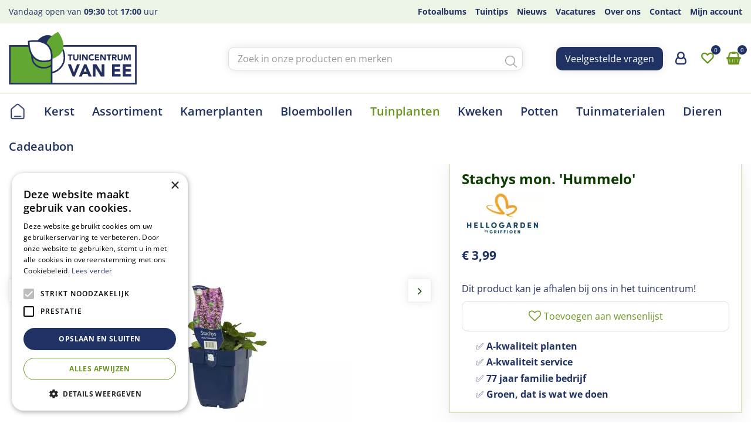

--- FILE ---
content_type: text/html; charset=utf-8
request_url: https://www.tcvanee.nl/product/stachys-mon-hummelo
body_size: 27694
content:
<!DOCTYPE html>
<html lang="nl"><head>
<meta charset="utf-8">
<!-- Google Tag Manager -->
<script>(function(w,d,s,l,i){w[l]=w[l]||[];w[l].push({'gtm.start':
new Date().getTime(),event:'gtm.js'});var f=d.getElementsByTagName(s)[0],
j=d.createElement(s),dl=l!='dataLayer'?'&l='+l:'';j.async=true;j.src=
'https://www.googletagmanager.com/gtm.js?id='+i+dl;f.parentNode.insertBefore(j,f);
})(window,document,'script','dataLayer','GTM-KVQWDPWM');</script>
<!-- End Google Tag Manager --><meta name="viewport" content="width=device-width, initial-scale=1, maximum-scale=1, minimum-scale=1, shrink-to-fit=no">
<title>Stachys mon. 'Hummelo' - Tuincentrum van Ee - Groot assortiment aan Groen!</title>
<meta name="keywords" content="Tuincentrum van Ee, tuincentrum Zeist, Zeist tuincentrum, openingstijden Tuincentrum van Ee">
<meta name="description" content="Koop Stachys mon. 'Hummelo' online bij %naamtuincentrum% in %plaats%">
<meta property="og:type" content="article">
<meta property="og:title" content="Stachys mon. 'Hummelo'">
<meta property="og:url" content="https://www.tcvanee.nl/product/stachys-mon-hummelo">
<meta property="og:description" content="Koop Stachys mon. 'Hummelo' online bij %naamtuincentrum% in %plaats%">
<meta property="og:image" content="https://www.tcvanee.nl/files/images/webshop/stachys-mon-hummelo-999x999-6290dd8843047_src.webp">
<meta property="og:locale" content="nl_NL">
<meta property="og:site_name" content="Tuincentrum van Ee - Groot assortiment aan Groen!">
<meta name="author" content="Tuincentrum van Ee">
<meta name="format-detection" content="telephone=no">
<link rel="alternate" type="application/rss+xml" href="https://www.tcvanee.nl/nieuws/feed.xml">
<!-- Cookie script --> 
<script type="text/javascript" charset="UTF-8" src="//cdn.cookie-script.com/s/33c8d35f6fb7f51d7ff09fa4d595e8fa.js"></script>
<!-- End Cookie script-->
<link href="/files/images/icons/favicon-1650009300.ico" rel="icon" type="image/x-icon" />
<link href="https://www.tcvanee.nl/product/stachys-mon-hummelo" rel="canonical" />
<link href="/files/images/icons/ca75b3c234/apple-touch-icon-precomposed.png" rel="apple-touch-icon" />
<link rel="preload" href="/font/fontawesome-webfont.woff2?v=4.7.0" as="font" crossorigin>
<link rel="dns-prefetch" href="https://www.google-analytics.com" crossorigin>
<link rel="dns-prefetch" href="https://stats.g.doubleclick.net" crossorigin>
<link rel="stylesheet" type="text/css" href="/website/default-v2/css/style_production.32.css">



    <script type="text/javascript">
  	var app = {"baseUrl":"","assetUrl":"","locale":"nl_NL","language":"nl"};
  	app.lang = app.lang || {};
	</script>
		</head>
<body class="col_equal responsive nl_NL nl webshop webshop-product parent-category-12">
<!-- Google Tag Manager (noscript) -->
<noscript><iframe src="https://www.googletagmanager.com/ns.html?id=GTM-KVQWDPWM"
height="0" width="0" style="display:none;visibility:hidden"></iframe></noscript>
<!-- End Google Tag Manager (noscript) --><div id="body_content">
	<div id=skip-link><a href="#content" class="sr-only sr-only-focusable">Ga naar content</a></div>
		<section id=container>
		<header class="layout_placeholder placeholder-header">
	<div class=in>
		<div id="layout_block_37" class="layout_block block_type_breadcrumbs">
	<div class=in itemscope itemtype="https://schema.org/BreadcrumbList">		<div class="breadcrumb" itemprop="itemListElement" itemscope itemtype="https://schema.org/ListItem">
		  		  <a itemprop="item"  href="/" class="home" title="Home"><span itemprop="name">Home</span><meta itemprop="position" content="1"></a>
		  <div class="separator">&gt;</div>		</div>
			<div class="breadcrumb" itemprop="itemListElement" itemscope itemtype="https://schema.org/ListItem">
		  		  <a itemprop="item"  href="/producten" title="Producten"><span itemprop="name">Producten</span><meta itemprop="position" content="2"></a>
		  <div class="separator">&gt;</div>		</div>
			<div class="breadcrumb" itemprop="itemListElement" itemscope itemtype="https://schema.org/ListItem">
		  		  <a itemprop="item"  href="/tuinplanten" title="Tuinplanten"><span itemprop="name">Tuinplanten</span><meta itemprop="position" content="3"></a>
		  <div class="separator">&gt;</div>		</div>
			<div class="breadcrumb" itemprop="itemListElement" itemscope itemtype="https://schema.org/ListItem">
		  		  <a itemprop="item"  href="/tuinplanten/vaste-planten" title="Vaste planten"><span itemprop="name">Vaste planten</span><meta itemprop="position" content="4"></a>
		  <div class="separator">&gt;</div>		</div>
			<div class="breadcrumb" itemprop="itemListElement" itemscope itemtype="https://schema.org/ListItem">
		  		  <a itemprop="item"  href="/tuinplanten/vaste-planten/bijen-en-vlinderlokkers" title="Bijen en vlinderlokkers"><span itemprop="name">Bijen en vlinderlokkers</span><meta itemprop="position" content="5"></a>
		  <div class="separator">&gt;</div>		</div>
			<div class="breadcrumb" itemprop="itemListElement" itemscope itemtype="https://schema.org/ListItem">
		  		    <span itemprop="name"  title="Stachys mon. 'Hummelo'">Stachys mon. 'Hummelo'</span><meta itemprop="position" content="6">
		  		</div>
	</div>
</div>	
	</div>
</header>	    <div class="column_wrapper disable_left disable_right column-1">
	    	<div class=in>
				<div class=main_column id=main_column>
					<div class="layout_placeholder placeholder-content_top">
	<div class="in">
		    <div id="layout_block_23" class="layout_block block_type_openinghours_today">
        <div class=wrap>
            <div class=in>
                <div class=block-content>
                    <span class="location_1"><span class="opened-text">Vandaag open van <span class="open-hours">09:30</span> tot <span class="close-hours">17:00</span> uur</span></span>                </div>
            </div>
        </div>
    </div>
<nav id="layout_block_21" class="layout_block block_type_navigation menu-top submenu_vertical_show">
<div class="in">
<ul>
  <li class="first" id="item_36"><span class=headlink>
    <a id="36" title="Fotoalbums" class="label " href="/fotos" target="_self"><span class=in>Fotoalbums</span></a>
             
             </span>
  </li>
  <li class="" id="item_34"><span class=headlink>
    <a id="34" title="Tuintips" class="label " href="/tuintips" target="_self"><span class=in>Tuintips</span></a>
             
             </span>
  </li>
  <li class="" id="item_49"><span class=headlink>
    <a id="49" title="Nieuws" class="label " href="/nieuws" target="_self"><span class=in>Nieuws</span></a>
             
             </span>
  </li>
  <li class="" id="item_25"><span class=headlink>
    <a id="25" title="Vacatures" class="label " href="/vacatures" target="_self"><span class=in>Vacatures</span></a>
             
             </span>
  </li>
  <li class="" id="item_22"><span class=headlink>
    <a id="22" title="Over ons" class="label " href="/over-ons" target="_self"><span class=in>Over ons</span></a>
             
             </span>
  </li>
  <li class="" id="item_8"><span class=headlink>
    <a id="8" title="Contact" class="label " href="/vestiging/tuincentrum-van-ee" target="_self"><span class=in>Contact</span></a>
             
             </span>
  </li>
  <li class="last" id="item_48"><span class=headlink>
    <a id="48" title="Mijn account" class="label " href="/account" target="_self"><span class=in>Mijn account</span></a>
             
             </span>
  </li>
</ul>
</div>
</nav>
<div id="layout_block_4" class="layout_block block_type_logo">
	<div class=in>
		<a href="/" title="Tuincentrum van Ee in Zeist" class="logo">
			<img src="/website/default-v2/images/logo.svg" alt="Tuincentrum van Ee in Zeist" width="218" height="90" loading="eager">
		</a>
	</div>
</div><div id="layout_block_17" class="layout_block block_type_html block-sticky-menubtn">
		<div class="wrap">
		<div class=in>
						<div class=block-content><p><a class="fa fa-reorder" href="#">menu</a></p></div>					</div>
	</div>
	</div>
<div id="layout_block_11" class="layout_block block_type_search_box_2">
	<div class=wrap>
		<div class=in>
			<div class=block-content>
				<form name="search2" class=form action="/zoeken">
					<input type=hidden id=search_id name="search_id" value="11">
					<div class="grid-10-12">
						<input type=text name=q id=search-input placeholder="Zoek in onze producten en merken">
					</div>
					<div class="grid-2-12">
						<input type=submit name=search-submit id=search-submit value="Zoeken">
					</div>
				</form>
			</div>
		</div>
	</div>
</div>
<div id="layout_block_39" class="layout_block block_type_html block-sticky-button">
		<div class="wrap">
		<div class=in>
						<div class=block-content><p><a class="btn" href="https://www.tcvanee.nl/veelgestelde-vragen">Veelgestelde vragen</a></p></div>					</div>
	</div>
	</div>
<div id="layout_block_32" class="layout_block block_type_login_box popup">
	<div class=wrap>
		<div class=in>
			<div class=block-content>
										<ul>
															<li class="register-link">
									<a title="Aanmelden" class="register-link-element" href="https://www.tcvanee.nl/account/aanvragen"><span>Aanmelden</span></a>
								</li>
														<li class="show-login">
								<a title="Login" class="login-link-element" href="/account"><span>Login</span></a>
								<div class="login-box">
									<form class=form method="post" action="/index/inloggen">
										<fieldset>
											<label for="user">E-mailadres</label>
											<input type="text" name="user" id="user" class="text" placeholder="E-mailadres">
											<label for="password">Wachtwoord</label>
											<input type="password" name="password" id="password" class="text" placeholder="Wachtwoord">
																						<input type="submit" class="btn btn-default" value="Inloggen">
										</fieldset>
									</form>
								</div>
							</li>
						</ul>
													</div>
		</div>
	</div>
</div>
<div id="layout_block_31" class="layout_block block_type_webshop_wishlist" onclick="document.location.href='/webwinkel/wishlist'" title="Ga naar je wensenlijst">
	<div class="wrap">
		<div class=in>
						<div class=block-content>
				<a href="/webwinkel/wishlist" title="Wensenlijst" class="wishlistLink">
					<span class="info no_items">
						Sorry, je wensenlijst is leeg					</span>
				</a>
			</div>
					</div>
	</div>
</div>
<div id="layout_block_30" class="layout_block block_type_webshop_shoppingcart"  title="Ga naar je winkelwagen">
	<div class="wrap popup-cart-container">
		<div class=in>
						<div class=block-content>
                								<a href="/winkelwagen" class="cartLink">
					<span class="info no_items">
						Je winkelwagen is op dit moment nog leeg.					</span>
				</a>
								<div class="cart-links no_items">
					<div class="pay-link"><a href="/winkelwagen" title="Bekijken">Bekijken</a></div>
				</div>
							</div>
					</div>
	</div>
</div>
<nav id="layout_block_20" class="layout_block block_type_navigation menu-main submenu_horizontal">
<div class="in">
<ul>
  <li class="first" id="item_1"><span class=headlink>
    <a id="1" title="Home" class="label " href="/" target="_self"><span class=in>Home</span></a>
             
             </span>
  </li>
  <li class="" id="item_73"><span class=headlink>
    <a id="73" title="Kerst in Zeist!" class="label " href="https://www.tcvanee.nl/kerst-2024" target="_self"><span class=in>Kerst</span></a>
             
             </span>
  </li>
  <li class="has_submenu" id="item_66"><span class=headlink>
    <a id="66" title="Assortiment" class="label " href="/producten" target="_self"><span class=in>Assortiment</span></a>
             <span class="submenu_button"></span>
             </span>
    <div class="sub submenu"><ul>
      <li class="first has_submenu"><span class=headlink>
        <a title="Dieren" class="label " href="/dieren"><span class=in>Dieren</span></a>
		             <span class="submenu_button"></span></span>
        <div class="sub subsub"><ul>
          <li class="first">
            <a title="Honden" href="/dieren/honden"><span class=in>Honden</span></a>
				             
          <li>
            <a title="Katten" href="/dieren/katten"><span class=in>Katten</span></a>
				             
          <li>
            <a title="Knaagdieren" href="/dieren/knaagdieren"><span class=in>Knaagdieren</span></a>
				             
          <li>
            <a title="Vis &amp; Vijver" href="/dieren/vis-vijver"><span class=in>Vis &amp; Vijver</span></a>
				             
          <li class="last">
            <a title="Vogels &amp; Insecten" href="/dieren/vogels-insecten"><span class=in>Vogels &amp; Insecten</span></a>
				             
          </li>
        </ul></div>
      </li>
      <li class="has_submenu"><span class=headlink>
        <a title="Tuinplanten" class="label " href="/tuinplanten"><span class=in>Tuinplanten</span></a>
		             <span class="submenu_button"></span></span>
        <div class="sub subsub"><ul>
          <li class="first">
            <a title="Vaste planten" href="/tuinplanten/vaste-planten"><span class=in>Vaste planten</span></a>
				             
          <li>
            <a title="Heesters / Struiken" href="/tuinplanten/heesters-struiken"><span class=in>Heesters / Struiken</span></a>
				             
          <li>
            <a title="Siergrassen" href="/tuinplanten/siergrassen"><span class=in>Siergrassen</span></a>
				             
          <li>
            <a title="Klimplanten" href="/tuinplanten/klimplanten"><span class=in>Klimplanten</span></a>
				             
          <li>
            <a title="Fruitbomen &amp; Planten" href="/tuinplanten/fruitbomen-planten"><span class=in>Fruitbomen &amp; Planten</span></a>
				             
          <li>
            <a title="Perkgoed" href="/tuinplanten/perkgoed"><span class=in>Perkgoed</span></a>
				             
          <li>
            <a title="Rozen" href="/tuinplanten/rozen"><span class=in>Rozen</span></a>
				             
          <li class="last">
            <a title="Waterplanten" href="/tuinplanten/waterplanten"><span class=in>Waterplanten</span></a>
				             
          </li>
        </ul></div>
      </li>
      <li class="has_submenu"><span class=headlink>
        <a title="Kamerplanten" class="label " href="/kamerplanten"><span class=in>Kamerplanten</span></a>
		             <span class="submenu_button"></span></span>
        <div class="sub subsub"><ul>
          <li class="first">
            <a title="Groenblijvende kamerplanten" href="/kamerplanten/groenblijvende-kamerplanten"><span class=in>Groenblijvende kamerplanten</span></a>
				             
          <li>
            <a title="Bloeiende kamerplanten" href="/kamerplanten/bloeiende-kamerplanten"><span class=in>Bloeiende kamerplanten</span></a>
				             
          <li>
            <a title="Bijzondere kamerplanten" href="/kamerplanten/bijzondere-kamerplanten"><span class=in>Bijzondere kamerplanten</span></a>
				             
          <li class="last">
            <a title="Kamerplanten voeding" href="/kamerplanten/kamerplanten-voeding"><span class=in>Kamerplanten voeding</span></a>
				             
          </li>
        </ul></div>
      </li>
      <li class="has_submenu"><span class=headlink>
        <a title="Potten" class="label " href="/potten"><span class=in>Potten</span></a>
		             <span class="submenu_button"></span></span>
        <div class="sub subsub"><ul>
          <li class="first">
            <a title="Plantentrolley" href="/potten/plantentrolley"><span class=in>Plantentrolley</span></a>
				             
          <li>
            <a title="Binnen potten" href="/potten/binnen-potten"><span class=in>Binnen potten</span></a>
				             
          <li>
            <a title="Buiten potten" href="/potten/buiten-potten"><span class=in>Buiten potten</span></a>
				             
          <li class="last">
            <a title="Potten tafel" href="/potten/potten-tafel"><span class=in>Potten tafel</span></a>
				             
          </li>
        </ul></div>
      </li>
      <li><span class=headlink>
        <a title="Aanbiedingen" class="label " href="/aanbieding"><span class=in>Aanbiedingen</span></a>
		             </span>
      </li>
      <li class="has_submenu"><span class=headlink>
        <a title="Tuinmaterialen" class="label " href="/tuinmaterialen"><span class=in>Tuinmaterialen</span></a>
		             <span class="submenu_button"></span></span>
        <div class="sub subsub"><ul>
          <li class="first">
            <a title="Gereedschap" href="/tuinmaterialen/gereedschap"><span class=in>Gereedschap</span></a>
				             
          <li>
            <a title="Aanplanten &amp; Kweken" href="/tuinmaterialen/aanplanten-kweken"><span class=in>Aanplanten &amp; Kweken</span></a>
				             
          <li>
            <a title="Mest &amp; Grond" href="/tuinmaterialen/mest-grond"><span class=in>Mest &amp; Grond</span></a>
				             
          <li>
            <a title="Bestrijding" href="/tuinmaterialen/bestrijding"><span class=in>Bestrijding</span></a>
				             
          <li class="last">
            <a title="Tuindecoratie" href="/tuinmaterialen/tuindecoratie"><span class=in>Tuindecoratie</span></a>
				             
          </li>
        </ul></div>
      </li>
      <li class="has_submenu"><span class=headlink>
        <a title="Zaden &amp; Bollen" class="label " href="/zaden-bollen"><span class=in>Zaden &amp; Bollen</span></a>
		             <span class="submenu_button"></span></span>
        <div class="sub subsub"><ul>
          <li class="first">
            <a title="Bloembollen" href="/zaden-bollen/bloembollen"><span class=in>Bloembollen</span></a>
				             
          <li class="last">
            <a title="Zaden" href="/zaden-bollen/zaden"><span class=in>Zaden</span></a>
				             
          </li>
        </ul></div>
      </li>
      <li><span class=headlink>
        <a title="Cadeaubon" class="label " href="/cadeaubon"><span class=in>Cadeaubon</span></a>
		             </span>
      </li>
      <li><span class=headlink>
        <a title="Frisdrank" class="label " href="/frisdrank"><span class=in>Frisdrank</span></a>
		             </span>
      </li>
      <li class="last"><span class=headlink>
        <a title="Graszoden" class="label " href="/graszoden-online-bestellen"><span class=in>Graszoden</span></a>
		             </span>
      </li>
    </ul></div>
  </li>
  <li class="has_submenu" id="item_51"><span class=headlink>
    <a id="51" title="Kamerplanten" class="label " href="/kamerplanten" target="_self"><span class=in>Kamerplanten</span></a>
             <span class="submenu_button"></span>
             </span>
    <div class="sub submenu"><ul>
      <li class="first has_submenu"><span class=headlink>
        <a title="Groenblijvende kamerplanten" class="label " href="/kamerplanten/groenblijvende-kamerplanten"><span class=in>Groenblijvende kamerplanten</span></a>
		             <span class="submenu_button"></span></span>
        <div class="sub subsub"><ul>
          <li class="first last">
            <a title="Cactussen &amp; Vetplanten" href="/kamerplanten/groenblijvende-kamerplanten/cactussen-vetplanten"><span class=in>Cactussen &amp; Vetplanten</span></a>
				             
          </li>
        </ul></div>
      </li>
      <li><span class=headlink>
        <a title="Bloeiende kamerplanten" class="label " href="/kamerplanten/bloeiende-kamerplanten"><span class=in>Bloeiende kamerplanten</span></a>
		             </span>
      </li>
      <li><span class=headlink>
        <a title="Bijzondere kamerplanten" class="label " href="/kamerplanten/bijzondere-kamerplanten"><span class=in>Bijzondere kamerplanten</span></a>
		             </span>
      </li>
      <li class="last has_submenu"><span class=headlink>
        <a title="Kamerplanten voeding" class="label " href="/kamerplanten/kamerplanten-voeding"><span class=in>Kamerplanten voeding</span></a>
		             <span class="submenu_button"></span></span>
        <div class="sub subsub"><ul>
          <li class="first">
            <a title="Algemene Kamerplanten voeding" href="/kamerplanten/kamerplanten-voeding/algemene-kamerplanten-voeding"><span class=in>Algemene Kamerplanten voeding</span></a>
				             
          <li>
            <a title="Bladglans" href="/kamerplanten/kamerplanten-voeding/bladglans"><span class=in>Bladglans</span></a>
				             
          <li>
            <a title="Bloeiende Kamerplanten voeding" href="/kamerplanten/kamerplanten-voeding/bloeiende-kamerplanten-voeding"><span class=in>Bloeiende Kamerplanten voeding</span></a>
				             
          <li>
            <a title="Groene Kamerplanten voeding" href="/kamerplanten/kamerplanten-voeding/groene-kamerplanten-voeding"><span class=in>Groene Kamerplanten voeding</span></a>
				             
          <li class="last">
            <a title="Stekpoeder" href="/kamerplanten/kamerplanten-voeding/stekpoeder"><span class=in>Stekpoeder</span></a>
				             
          </li>
        </ul></div>
      </li>
    </ul></div>
  </li>
  <li class="" id="item_71"><span class=headlink>
    <a id="71" title="Bloembollen" class="label " href="https://www.tcvanee.nl/zaden-bollen/bloembollen" target="_self"><span class=in>Bloembollen</span></a>
             
             </span>
  </li>
  <li class="has_submenu active" id="item_41"><span class=headlink>
    <a id="41" title="Tuinplanten" class="label " href="/tuinplanten" target="_self"><span class=in>Tuinplanten</span></a>
             <span class="submenu_button"></span>
             </span>
    <div class="sub submenu"><ul>
      <li class="first has_submenu"><span class=headlink>
        <a title="Vaste planten" class="label " href="/tuinplanten/vaste-planten"><span class=in>Vaste planten</span></a>
		             <span class="submenu_button"></span></span>
        <div class="sub subsub"><ul>
          <li class="first">
            <a title="Bodembedekkers" href="/tuinplanten/vaste-planten/bodembedekkers"><span class=in>Bodembedekkers</span></a>
				             
          <li>
            <a title="Bijen en vlinderlokkers" href="/tuinplanten/vaste-planten/bijen-en-vlinderlokkers"><span class=in>Bijen en vlinderlokkers</span></a>
				             
          <li>
            <a title="Bijzondere vaste planten" href="/tuinplanten/vaste-planten/bijzondere-vaste-planten"><span class=in>Bijzondere vaste planten</span></a>
				             
          <li>
            <a title="Geurende vaste planten" href="/tuinplanten/vaste-planten/geurende-vaste-planten"><span class=in>Geurende vaste planten</span></a>
				             
          <li>
            <a title="Schaduw planten" href="/tuinplanten/vaste-planten/schaduw-planten"><span class=in>Schaduw planten</span></a>
				             
          <li>
            <a title="Zomerbloeiers" href="/tuinplanten/vaste-planten/zomerbloeiers"><span class=in>Zomerbloeiers</span></a>
				             
          <li>
            <a title="Natuurlijke Kruiden" href="/tuinplanten/vaste-planten/natuurlijke-kruiden"><span class=in>Natuurlijke Kruiden</span></a>
				             
          <li>
            <a title="Alpine en rotsplanten" href="/tuinplanten/vaste-planten/alpine-en-rotsplanten"><span class=in>Alpine en rotsplanten</span></a>
				             
          <li class="last">
            <a title="Najaarsplanten" href="/tuinplanten/vaste-planten/najaarsplanten"><span class=in>Najaarsplanten</span></a>
				             
          </li>
        </ul></div>
      </li>
      <li class="has_submenu"><span class=headlink>
        <a title="Heesters / Struiken" class="label " href="/tuinplanten/heesters-struiken"><span class=in>Heesters / Struiken</span></a>
		             <span class="submenu_button"></span></span>
        <div class="sub subsub"><ul>
          <li class="first">
            <a title="Acer / Esdoorn" href="/tuinplanten/heesters-struiken/acer-esdoorn"><span class=in>Acer / Esdoorn</span></a>
				             
          <li>
            <a title="Bijen en vlinder struiken" href="/tuinplanten/heesters-struiken/bijen-en-vlinder-struiken"><span class=in>Bijen en vlinder struiken</span></a>
				             
          <li>
            <a title="Hagen" href="/tuinplanten/heesters-struiken/hagen"><span class=in>Hagen</span></a>
				             
          <li>
            <a title="Hortensia" href="/tuinplanten/heesters-struiken/hortensia"><span class=in>Hortensia</span></a>
				             
          <li>
            <a title="Magnolia" href="/tuinplanten/heesters-struiken/magnolia"><span class=in>Magnolia</span></a>
				             
          <li>
            <a title="Rhododendron" href="/tuinplanten/heesters-struiken/rhododendron"><span class=in>Rhododendron</span></a>
				             
          <li>
            <a title="Sering / Syringa" href="/tuinplanten/heesters-struiken/sering-syringa"><span class=in>Sering / Syringa</span></a>
				             
          <li class="last">
            <a title="Overig" href="/tuinplanten/heesters-struiken/overig"><span class=in>Overig</span></a>
				             
          </li>
        </ul></div>
      </li>
      <li><span class=headlink>
        <a title="Siergrassen" class="label " href="/tuinplanten/siergrassen"><span class=in>Siergrassen</span></a>
		             </span>
      </li>
      <li><span class=headlink>
        <a title="Klimplanten" class="label " href="/tuinplanten/klimplanten"><span class=in>Klimplanten</span></a>
		             </span>
      </li>
      <li><span class=headlink>
        <a title="Fruitbomen &amp; Planten" class="label " href="/tuinplanten/fruitbomen-planten"><span class=in>Fruitbomen &amp; Planten</span></a>
		             </span>
      </li>
      <li><span class=headlink>
        <a title="Perkgoed" class="label " href="/tuinplanten/perkgoed"><span class=in>Perkgoed</span></a>
		             </span>
      </li>
      <li><span class=headlink>
        <a title="Rozen" class="label " href="/tuinplanten/rozen"><span class=in>Rozen</span></a>
		             </span>
      </li>
      <li class="last"><span class=headlink>
        <a title="Waterplanten" class="label " href="/tuinplanten/waterplanten"><span class=in>Waterplanten</span></a>
		             </span>
      </li>
    </ul></div>
  </li>
  <li class="" id="item_70"><span class=headlink>
    <a id="70" title="Kweken" class="label " href="https://www.tcvanee.nl/tuinmaterialen/aanplanten-kweken" target="_self"><span class=in>Kweken</span></a>
             
             </span>
  </li>
  <li class="has_submenu" id="item_54"><span class=headlink>
    <a id="54" title="Potten" class="label " href="/potten" target="_self"><span class=in>Potten</span></a>
             <span class="submenu_button"></span>
             </span>
    <div class="sub submenu"><ul>
      <li class="first"><span class=headlink>
        <a title="Plantentrolley" class="label " href="/potten/plantentrolley"><span class=in>Plantentrolley</span></a>
		             </span>
      </li>
      <li class="has_submenu"><span class=headlink>
        <a title="Binnen potten" class="label " href="/potten/binnen-potten"><span class=in>Binnen potten</span></a>
		             <span class="submenu_button"></span></span>
        <div class="sub subsub"><ul>
          <li class="first last">
            <a title="Mica decorations" href="/potten/binnen-potten/mica-decorations"><span class=in>Mica decorations</span></a>
				             
          </li>
        </ul></div>
      </li>
      <li><span class=headlink>
        <a title="Buiten potten" class="label " href="/potten/buiten-potten"><span class=in>Buiten potten</span></a>
		             </span>
      </li>
      <li class="last"><span class=headlink>
        <a title="Potten tafel" class="label " href="/potten/potten-tafel"><span class=in>Potten tafel</span></a>
		             </span>
      </li>
    </ul></div>
  </li>
  <li class="has_submenu" id="item_44"><span class=headlink>
    <a id="44" title="Tuinmaterialen" class="label " href="/tuinmaterialen" target="_self"><span class=in>Tuinmaterialen</span></a>
             <span class="submenu_button"></span>
             </span>
    <div class="sub submenu"><ul>
      <li class="first has_submenu"><span class=headlink>
        <a title="Gereedschap" class="label " href="/tuinmaterialen/gereedschap"><span class=in>Gereedschap</span></a>
		             <span class="submenu_button"></span></span>
        <div class="sub subsub"><ul>
          <li class="first">
            <a title="Bewatering" href="/tuinmaterialen/gereedschap/bewatering"><span class=in>Bewatering</span></a>
				             
          <li>
            <a title="Elektrisch gereedschap" href="/tuinmaterialen/gereedschap/electrisch-gereedschap"><span class=in>Elektrisch gereedschap</span></a>
				             
          <li>
            <a title="Handgereedschap" href="/tuinmaterialen/gereedschap/handgereedschap"><span class=in>Handgereedschap</span></a>
				             
          <li>
            <a title="Handschoenen" href="/tuinmaterialen/gereedschap/handschoenen"><span class=in>Handschoenen</span></a>
				             
          <li>
            <a title="Gesteeld gereedschap" href="/tuinmaterialen/gereedschap/gesteeld-gereedschap"><span class=in>Gesteeld gereedschap</span></a>
				             
          <li>
            <a title="Gieters" href="/tuinmaterialen/gereedschap/gieters"><span class=in>Gieters</span></a>
				             
          <li>
            <a title="Kindergereedschap" href="/tuinmaterialen/gereedschap/kindergereedschap"><span class=in>Kindergereedschap</span></a>
				             
          <li class="last">
            <a title="Toebehoren &amp; Accessoires" href="/tuinmaterialen/gereedschap/toebehoren-accessoires"><span class=in>Toebehoren &amp; Accessoires</span></a>
				             
          </li>
        </ul></div>
      </li>
      <li class="has_submenu"><span class=headlink>
        <a title="Aanplanten &amp; Kweken" class="label " href="/tuinmaterialen/aanplanten-kweken"><span class=in>Aanplanten &amp; Kweken</span></a>
		             <span class="submenu_button"></span></span>
        <div class="sub subsub"><ul>
          <li class="first">
            <a title="Kweekkassen &amp; Potjes" href="/tuinmaterialen/aanplanten-kweken/kweekkassen-potjes"><span class=in>Kweekkassen &amp; Potjes</span></a>
				             
          <li>
            <a title="Plantetiketten" href="/tuinmaterialen/aanplanten-kweken/plantetiketten"><span class=in>Plantetiketten</span></a>
				             
          <li>
            <a title="Binddraad" href="/tuinmaterialen/aanplanten-kweken/binddraad"><span class=in>Binddraad</span></a>
				             
          <li class="last">
            <a title="Plantensteunen" href="/tuinmaterialen/aanplanten-kweken/plantensteunen"><span class=in>Plantensteunen</span></a>
				             
          </li>
        </ul></div>
      </li>
      <li class="has_submenu"><span class=headlink>
        <a title="Mest &amp; Grond" class="label " href="/tuinmaterialen/mest-grond"><span class=in>Mest &amp; Grond</span></a>
		             <span class="submenu_button"></span></span>
        <div class="sub subsub"><ul>
          <li class="first">
            <a title="Siertuin &amp; Moestuin voeding" href="/tuinmaterialen/mest-grond/siertuin-moestuin-voeding"><span class=in>Siertuin &amp; Moestuin voeding</span></a>
				             
          <li>
            <a title="Gazon onderhoud" href="/tuinmaterialen/mest-grond/gazon-onderhoud"><span class=in>Gazon onderhoud</span></a>
				             
          <li class="last">
            <a title="Grond" href="/tuinmaterialen/mest-grond/grond"><span class=in>Grond</span></a>
				             
          </li>
        </ul></div>
      </li>
      <li class="has_submenu"><span class=headlink>
        <a title="Bestrijding" class="label " href="/tuinmaterialen/bestrijding"><span class=in>Bestrijding</span></a>
		             <span class="submenu_button"></span></span>
        <div class="sub subsub"><ul>
          <li class="first">
            <a title="Insecten &amp; Ongedierte" href="/tuinmaterialen/bestrijding/insecten-ongedierte"><span class=in>Insecten &amp; Ongedierte</span></a>
				             
          <li>
            <a title="Onkruid &amp; Mos" href="/tuinmaterialen/bestrijding/onkruid-mos"><span class=in>Onkruid &amp; Mos</span></a>
				             
          <li>
            <a title="Ziektes &amp; Schimmels" href="/tuinmaterialen/bestrijding/ziektes-schimmels"><span class=in>Ziektes &amp; Schimmels</span></a>
				             
          <li class="last">
            <a title="Drukspuiten" href="/tuinmaterialen/bestrijding/drukspuiten"><span class=in>Drukspuiten</span></a>
				             
          </li>
        </ul></div>
      </li>
      <li class="last has_submenu"><span class=headlink>
        <a title="Tuindecoratie" class="label " href="/tuinmaterialen/tuindecoratie"><span class=in>Tuindecoratie</span></a>
		             <span class="submenu_button"></span></span>
        <div class="sub subsub"><ul>
          <li class="first">
            <a title="Verlichting" href="/tuinmaterialen/tuindecoratie/verlichting"><span class=in>Verlichting</span></a>
				             
          <li>
            <a title="Beelden &amp; Ornamenten" href="/tuinmaterialen/tuindecoratie/beelden-ornamenten"><span class=in>Beelden &amp; Ornamenten</span></a>
				             
          <li>
            <a title="Vuur" href="/tuinmaterialen/tuindecoratie/vuur"><span class=in>Vuur</span></a>
				             
          <li>
            <a title="Thermometers" href="/tuinmaterialen/tuindecoratie/thermometers"><span class=in>Thermometers</span></a>
				             
          <li class="last">
            <a title="Deurmatten" href="/tuinmaterialen/tuindecoratie/deurmatten"><span class=in>Deurmatten</span></a>
				             
          </li>
        </ul></div>
      </li>
    </ul></div>
  </li>
  <li class="has_submenu" id="item_39"><span class=headlink>
    <a id="39" title="Dieren" class="label " href="/dieren" target="_self"><span class=in>Dieren</span></a>
             <span class="submenu_button"></span>
             </span>
    <div class="sub submenu"><ul>
      <li class="first has_submenu"><span class=headlink>
        <a title="Honden" class="label " href="/dieren/honden"><span class=in>Honden</span></a>
		             <span class="submenu_button"></span></span>
        <div class="sub subsub"><ul>
          <li class="first">
            <a title="Halsbanden &amp; Riemen" href="/dieren/honden/halsbanden-riemen"><span class=in>Halsbanden &amp; Riemen</span></a>
				             
          <li>
            <a title="Kussens &amp; Manden" href="/dieren/honden/kussens-manden"><span class=in>Kussens &amp; Manden</span></a>
				             
          <li>
            <a title="Honden speelgoed" href="/dieren/honden/honden-speelgoed"><span class=in>Speelgoed</span></a>
				             
          <li>
            <a title="Drink &amp; Voerbakken" href="/dieren/honden/drink-voerbakken"><span class=in>Drink &amp; Voerbakken</span></a>
				             
          <li>
            <a title="Honden voer &amp; snacks" href="/dieren/honden/honden-voer-snacks"><span class=in>Voer &amp; snacks</span></a>
				             
          <li class="last">
            <a title="Honden verzorging" href="/dieren/honden/honden-verzorging"><span class=in>Verzorging</span></a>
				             
          </li>
        </ul></div>
      </li>
      <li class="has_submenu"><span class=headlink>
        <a title="Katten" class="label " href="/dieren/katten"><span class=in>Katten</span></a>
		             <span class="submenu_button"></span></span>
        <div class="sub subsub"><ul>
          <li class="first">
            <a title="Halsbanden &amp; Riemen" href="/dieren/katten/halsbanden-riemen"><span class=in>Halsbanden &amp; Riemen</span></a>
				             
          <li>
            <a title="Kattenbak" href="/dieren/katten/kattenbak"><span class=in>Kattenbak</span></a>
				             
          <li>
            <a title="Manden &amp; Krabpalen" href="/dieren/katten/manden-krabpalen"><span class=in>Manden &amp; Krabpalen</span></a>
				             
          <li>
            <a title="Katten speelgoed" href="/dieren/katten/katten-speelgoed"><span class=in>Speelgoed</span></a>
				             
          <li>
            <a title="Katten voer &amp; snacks" href="/dieren/katten/katten-voer-snacks"><span class=in>Voer &amp; snacks</span></a>
				             
          <li class="last">
            <a title="Katten verzorging" href="/dieren/katten/katten-verzorging"><span class=in>Verzorging</span></a>
				             
          </li>
        </ul></div>
      </li>
      <li class="has_submenu"><span class=headlink>
        <a title="Knaagdieren" class="label " href="/dieren/knaagdieren"><span class=in>Knaagdieren</span></a>
		             <span class="submenu_button"></span></span>
        <div class="sub subsub"><ul>
          <li class="first">
            <a title="Knaagdier speelgoed" href="/dieren/knaagdieren/knaagdier-speelgoed"><span class=in>Speelgoed</span></a>
				             
          <li>
            <a title="Knaagdier verzorging" href="/dieren/knaagdieren/knaagdier-verzorging"><span class=in>Knaagdier verzorging</span></a>
				             
          <li>
            <a title="Kooi &amp; Inrichting" href="/dieren/knaagdieren/kooi-inrichting"><span class=in>Kooi &amp; Inrichting</span></a>
				             
          <li>
            <a title="Knaagdier voer &amp; snacks" href="/dieren/knaagdieren/knaagdier-voer-snacks"><span class=in>Voer &amp; snacks</span></a>
				             
          <li class="last">
            <a title="Voerbakken &amp; Drinkfonteinen" href="/dieren/knaagdieren/voerbakken-drinkfonteinen"><span class=in>Voerbakken &amp; Drinkfonteinen</span></a>
				             
          </li>
        </ul></div>
      </li>
      <li class="has_submenu"><span class=headlink>
        <a title="Vis &amp; Vijver" class="label " href="/dieren/vis-vijver"><span class=in>Vis &amp; Vijver</span></a>
		             <span class="submenu_button"></span></span>
        <div class="sub subsub"><ul>
          <li class="first">
            <a title="Visvoer" href="/dieren/vis-vijver/visvoer"><span class=in>Visvoer</span></a>
				             
          <li>
            <a title="Pompen &amp; Filters" href="/dieren/vis-vijver/pompen-filters"><span class=in>Pompen &amp; Filters</span></a>
				             
          <li class="last">
            <a title="Waterbemiddeling" href="/dieren/vis-vijver/waterbemiddeling"><span class=in>Waterbemiddeling</span></a>
				             
          </li>
        </ul></div>
      </li>
      <li class="last has_submenu"><span class=headlink>
        <a title="Vogels &amp; Insecten" class="label " href="/dieren/vogels-insecten"><span class=in>Vogels &amp; Insecten</span></a>
		             <span class="submenu_button"></span></span>
        <div class="sub subsub"><ul>
          <li class="first">
            <a title="Insectenhotels" href="/dieren/vogels-insecten/insectenhotels"><span class=in>Insectenhotels</span></a>
				             
          <li>
            <a title="Vogelvoer &amp; Snacks" href="/dieren/vogels-insecten/vogelvoer-snacks"><span class=in>Vogelvoer &amp; Snacks</span></a>
				             
          <li>
            <a title="Vogelhuisjes &amp; Voedertafels" href="/dieren/vogels-insecten/vogelhuisjes-voedertafels"><span class=in>Vogelhuisjes &amp; Voedertafels</span></a>
				             
          <li class="last">
            <a title="Eekhoorns &amp; Egels" href="/dieren/vogels-insecten/eekhoorns-egels"><span class=in>Eekhoorns &amp; Egels</span></a>
				             
          </li>
        </ul></div>
      </li>
    </ul></div>
  </li>
  <li class="last" id="item_60"><span class=headlink>
    <a id="60" title="Cadeaubon" class="label " href="/cadeaubon" target="_self"><span class=in>Cadeaubon</span></a>
             
             </span>
  </li>
</ul>
</div>
</nav>
	</div>
</div>					<section id=content tabindex="-1">
						<div class=in>
																					<article class="webshop-product flip"  data-id=476 itemscope itemtype="https://schema.org/Product">
		<div id=product-top class="">
		<div class=wrap>
			<div class=in>
				<div id=back-link><a href="/tuinplanten/vaste-planten/bijen-en-vlinderlokkers" title="Verder winkelen">Verder winkelen</a></div>
				<span id="wishlist-top"><div id=wishlist-button-top>
								<span><input type="button" class="wishBtn wishlist_top gtm-wishlist-add" name="wishlist_top" value="Voeg dit product toe aan je wensenlijst" ></span>
							  </div></span>			</div>
		</div>
	</div>
		<div id=responsive-page-title><h2>Stachys mon. 'Hummelo'</h2></div>
	
	
	<div id=floating-productinfo>
		<div id=product-info-right>
			<div class=in><div id=media-gallery><div id=media-gallery-slider><div id=media-gallery-prev><a href="#"><i class="fa fa-chevron-left"></i></a></div>
								<div id=media-gallery-next><a href="#"><i class="fa fa-chevron-right"></i></a></div><div class="media-gallery-slide active" id=media-slide-1>
								<a href="/files/images/webshop/stachys-mon-hummelo-999x999-6290dd8843047_l.webp" rel="productPictures" class=fancybox_gallery title="Stachys mon. 'Hummelo'" data-index="0">
									<span class=media-gallery-image><img src="/files/images/webshop/stachys-mon-hummelo-999x999-6290dd8843047_n.webp" alt="Stachys mon. 'Hummelo' - afbeelding 1" itemprop="image" fetchpriority="high" loading="eager"></span>
								</a>
							</div><div class="media-gallery-slide" id=media-slide-2>
								<a href="/files/images/webshop/stachys-mon-hummelo-999x999-6290e058b7e8d_l.webp" rel="productPictures" class=fancybox_gallery title="Stachys mon. 'Hummelo'" data-index="1">
									<span class=media-gallery-image><img src="/files/images/webshop/stachys-mon-hummelo-999x999-6290e058b7e8d_n.webp" alt="Stachys mon. 'Hummelo' - afbeelding 2" itemprop="image"></span>
								</a>
							</div></div><div id=media-gallery-thumbs><ul><li>
									<a href="/files/images/webshop/stachys-mon-hummelo-999x999-6290dd8843047_l.webp" class=active rel="{gallery: 'productPictures'}" id=media-thumb-1 data-index="0">
										<span class=thumb-image>
											<span class=thumb-image-in><img src="/files/images/webshop/stachys-mon-hummelo-999x999-6290dd8843047_s.webp" alt="Stachys mon. 'Hummelo' - afbeelding 1" itemprop="image" width="999" height="999" /></span>
										</span>
									</a>
								</li><li>
									<a href="/files/images/webshop/stachys-mon-hummelo-999x999-6290e058b7e8d_l.webp" rel="{gallery: 'productPictures'}" id=media-thumb-2 data-index="1">
										<span class=thumb-image>
											<span class=thumb-image-in><img src="/files/images/webshop/stachys-mon-hummelo-999x999-6290e058b7e8d_s.webp" alt="Stachys mon. 'Hummelo' - afbeelding 2" itemprop="image" width="999" height="999" /></span>
										</span>
									</a>
								</li></ul></div></div><div class="responsive-price-info"><div class="prices" itemprop="offers" itemscope itemtype="https://schema.org/Offer">
<div class="current_price"><span class="price label">Prijs</span>
<ins class="price value">
	                                <meta itemprop="price" content="3.99">
									<span class="symbol">€</span> <span class="number">3</span><span class="separator">,</span><span class="decimals">99</span>
								</ins>
</div><link itemprop="availability" href="https://schema.org/OutOfStock" />
<meta itemprop="priceCurrency" content="EUR" />
<meta itemprop="itemCondition" itemtype="https://schema.org/OfferItemCondition" content="https://schema.org/NewCondition" />
<link itemprop="url" href="https://www.tcvanee.nl/product/stachys-mon-hummelo" />
</div>
<div id="product-options-responsive"><ul></ul><div class="not_possible_to_order"><span>Dit product kan je afhalen bij ons in het tuincentrum!</span></div>
<span id="wishlist-bottom-responsive"><div id=wishlist-button-bottom>
								<span><input type="button" class="wishBtn wishlist_bottom gtm-wishlist-add" name="wishlist_bottom" value="Voeg dit product toe aan je wensenlijst" ></span>
							  </div></span><div id=usp-list>
						<ul><li class="html"><span>✅<strong>&nbsp;A-kwaliteit planten</strong></span></li><li class="html"><span>✅<strong> A-kwaliteit service</strong></span></li><li class="html"><span>✅<strong> 77 jaar familie bedrijf</strong></span></li><li class="html"><span>✅&nbsp;<strong>Groen, dat is wat we doen</strong></span></li></ul>
					</div></div></div></div>
    	</div>
	</div>
				<div id=product-info-left>
								<div class=page-title><h1 itemprop="name">Stachys mon. 'Hummelo'</h1></div>
													<div class=product-brand-image>
						<a href="/producten/brand/hello-garden">						<img src="/files/images/webshop/hello-garden-140x70-62de881a45780_n.webp" alt="Hello Garden" title="Hello Garden">
						</a>					</div>
																				<div class="prices" itemprop="offers" itemscope itemtype="https://schema.org/Offer">
<div class="current_price"><span class="price label">Prijs</span>
<ins class="price value">
	                                <meta itemprop="price" content="3.99" />
									<span class="symbol">€</span> <span class="number">3</span><span class="separator">,</span><span class="decimals">99</span>
								</ins>
</div><link itemprop="availability" href="https://schema.org/OutOfStock">
<meta itemprop="priceCurrency" content="EUR">
<meta itemprop="itemCondition" itemtype="https://schema.org/OfferItemCondition" content="https://schema.org/NewCondition" />
<link itemprop="url" href="https://www.tcvanee.nl/product/stachys-mon-hummelo">
</div>
				<div id=product-options>
                    					<ul>
																		                        </ul>
                                                    <div class="not_possible_to_order"><span>Dit product kan je afhalen bij ons in het tuincentrum!</span></div>
                        <span id="wishlist-bottom"><div id=wishlist-button-bottom>
									<span><input type="button" class="wishBtn wishlist_bottom gtm-wishlist-add" name="wishlist_bottom" value="Voeg dit product toe aan je wensenlijst" ></span>
								  </div></span><div id=usp-list>
						<ul><li class="html"><span>✅<strong>&nbsp;A-kwaliteit planten</strong></span></li><li class="html"><span>✅<strong> A-kwaliteit service</strong></span></li><li class="html"><span>✅<strong> 77 jaar familie bedrijf</strong></span></li><li class="html"><span>✅&nbsp;<strong>Groen, dat is wat we doen</strong></span></li></ul>
					</div>				</div>
			</div>
			<div class="sticky-addtocart" id="sticky-addtocart">
				<div class="wrapper">
					<div class="left-col">
						<div class="product-image-container">
									<div class="product-image-wrapper">
										<img src="/files/images/webshop/stachys-mon-hummelo-999x999-6290dd8843047_s.webp" alt="Stachys mon. 'Hummelo' - afbeelding 2" style="width:100%;" width="999" height="999" />
									</div>
								</div>						<div class="sticky-product-info">
							<span class="product-name">Stachys mon. 'Hummelo'</span>
							<div class="sticky-product-info-line">
								<div class="prices">
<div class="current_price"><span class="price label">Prijs</span>
<ins class="price value">
												<span class="symbol">€</span> <span class="number">3</span><span class="separator">,</span><span class="decimals">99</span>
											</ins>
</div></div>
							</div>
						</div>
					</div>
					<div class="right-col">
						<div id="wishlist-sticky"><div id=wishlist-button-sticky>
										<span><input type="button" class="wishBtn wishlist_sticky gtm-wishlist-add" name="wishlist_sticky" value="Voeg dit product toe aan je wensenlijst" ></span>
									</div></div>					</div>
				</div>
			</div>
	
	
	
	<div id="product-tab-omschrijving" class="product-tab fixed tab-3"><div class="tab-title">Omschrijving</div><div class="page-text" itemprop="description">
Andoorn, Zottiger Ziest, Lamb's ear, Bétoine, Axbetonika
</div>

</div>
<div id="product-tab-specificaties" class="product-tab fixed tab-4"><div class="tab-title">Specificaties</div><div class="page-text"><ul class="specs">
<li><div class=specs-label>Artikelnummer</div>
<div class=specs-value>2128851</div></li>
<li><meta itemprop="gtin13" content="8712815174266" />
<div class=specs-label>EAN code</div>
<div class=specs-value>8712815174266</div></li>
<li><div class=specs-label>Merk</div>
<div class=specs-value itemprop="brand" itemtype="https://schema.org/Brand" itemscope><span itemprop="name"><a href="/producten/brand/hello-garden">Hello Garden</a></span></div></li>
<li><div class=specs-label>Type plant</div>
<div class=specs-value>Bijen, vlinder en insecten plant</div></li>
<li><div class=specs-label>Standplaats</div>
<div class=specs-value>zon</div></li>
<li><div class=specs-label>Maximale hoogte in cm</div>
<div class=specs-value>50</div></li>
<li><div class=specs-label>Potmaat in cm</div>
<div class=specs-value>11</div></li>
<li><div class=specs-label>Aantal per m²</div>
<div class=specs-value>7</div></li>
<li><div class=specs-label>Winterhard tot ºC</div>
<div class=specs-value>-20 ºC</div></li>
<li><div class=specs-label>Snoei advies</div>
<div class=specs-value>in maart de plant terug snoeien</div></li>
<li><div class=specs-label>Bloei tijd</div>
<div class=specs-value>juli, augustus</div></li>
<li><div class=specs-label>Eetbaar</div>
<div class=specs-value>Niet Eetbaar</div></li>
</ul></div>
</div>
<div id="product-tab-merk" class="product-tab fixed tab-5"><div class="tab-title">Merk</div><div class="page-text">
<p>Hello Garden vaste planten zijn gericht op duurzaamheid, de planten trays en potjes zijn gerecycled en worden ook weer ingeleverd voor hergebruik. Zo min mogelijk plastic in de container! De kwekerij werkt samen met onder ander de vlinderstichting, bijenstichting en Nederland zoemt. Met deze vaste planten draag je bij aan de bio diversiteit in Nederland.</p>
<span class="brand-link">
									<a href="/producten/brand/hello-garden">
										
									</a>
								</span></div>
</div>
			
				
	
	
	<script type="text/javascript">
	//
	function setConformingHeight2(el, newHeight) {
		// set the height to something new, but remember the original height in case things change
		el.data("originalHeight", (el.data("originalHeight") == undefined) ? (el.outerHeight()) : (el.data("originalHeight")));
		el.attr('style', 'height: ' + newHeight + 'px !important');
	}

	function getOriginalHeight2(el) {
		// if the height has changed, send the originalHeight
		return (el.data("originalHeight") == undefined) ? (el.outerHeight()) : (el.data("originalHeight"));
	}

	function columnConform2() {
		var currentTallest = 0,
			currentRowStart = 0,
			rowDivs = [];

		var elements = $('.thumbnails').find('li > a');

		// first remove originalHeight data and reset height
		elements.removeData('originalHeight').attr('style', 'height: auto !important');

		// find the tallest DIV in the row, and set the heights of all of the DIVs to match it.
		elements.each(function() {
			var $this = $(this);
			if(currentRowStart != $this.position().top) {
				// we just came to a new row.  Set all the heights on the completed row
				for(currentDiv = 0 ; currentDiv < rowDivs.length ; currentDiv++)
					setConformingHeight2(rowDivs[currentDiv], currentTallest);

				// set the variables for the new row
				rowDivs = []; // empty the array
				currentRowStart = $this.position().top;
				currentTallest = getOriginalHeight2($this);
				rowDivs.push($this);
			} else {
				// another div on the current row.  Add it to the list and check if it's taller
				rowDivs.push($this);
				currentTallest = (currentTallest < getOriginalHeight2($this)) ? (getOriginalHeight2($this)) : (currentTallest);
			}
			// do the last row
			for(currentDiv = 0 ; currentDiv < rowDivs.length ; currentDiv++)
				setConformingHeight2(rowDivs[currentDiv], currentTallest);
		});
	}
		</script>
</article>







    				
													</div>
					</section>
									</div>
							</div>
	    </div>
	    <footer class="layout_placeholder placeholder-footer">
	<div class="in">
		<div id="layout_block_34" class="layout_block block_type_html block-footer-logos">
		<div class="wrap">
		<div class=in>
						<div class=block-content><p style="text-align: center;"><img alt="" height="76" loading="lazy" src="https://www.tcvanee.nl/files/images/logo-footer-white-184x76-62591113c972b.png" style="width: 184px; height: 76px;" width="184" /></p>

<div class="elfsight-app-96a17502-0f80-4f20-89d3-5126f7a18b84" style="text-align: center;">&nbsp;</div></div>					</div>
	</div>
	</div>
<div id="layout_block_35" class="layout_block block_type_html">
		<div class="wrap">
		<div class=in>
						<div class=block-title><h3 title="Handige links">Handige links</h3></div><div class=block-content><ul>
	<li><a href="https://www.tcvanee.nl/folders">Folders</a></li>
	<li><a href="https://www.tcvanee.nl/tuintips">Tuintips</a></li>
	<li><a href="https://www.tcvanee.nl/fotos">Fotoalbums</a></li>
	<li><a href="https://www.tcvanee.nl/vacatures">Vacatures</a></li>
	<li><a href="https://www.tcvanee.nl/over-ons">Over ons</a></li>
	<li><a href="https://www.tcvanee.nl/vestiging/tuincentrum-van-ee">Contact en openingstijden</a></li>
</ul></div>					</div>
	</div>
	</div>
<div id="layout_block_29" class="layout_block block_type_html">
		<div class="wrap">
		<div class=in>
						<div class=block-title><h3 title="Informatie">Informatie</h3></div><div class=block-content><ul>
	<li><a href="https://www.tcvanee.nl/algemenevoorwaarden">Algemene voorwaarden</a></li>
	<li><a href="https://www.tcvanee.nl/disclaimer">Disclaimer</a></li>
	<li><a href="https://www.tcvanee.nl/verzend-en-retourregeling" rel="noopener noreferrer" target="_blank">Verzend- en retourregeling</a></li>
	<li><a href="https://www.tcvanee.nl/betaalinformatie">Betaalinformatie</a></li>
	<li><a href="https://www.tcvanee.nl/privacy-statement">Privacy statement</a></li>
</ul></div>					</div>
	</div>
	</div>
<div id="layout_block_7" class="layout_block block_type_html block-footer-contact">
		<div class="wrap">
		<div class=in>
						<div class=block-title><h3 title="Contact">Contact</h3></div><div class=block-content><ul id="contactgegevens">
	<li><i class="fa fa-map-marker">&shy;</i>Tuincentrum van Ee</li>
	<li>Arnhemse Bovenweg 15b</li>
	<li>3708 AA in&nbsp;Zeist</li>
	<li><i class="fa fa-phone">&shy;</i>T. <a href="tel:0306918301">+(030) 691 83 01</a></li>
	<li><i class="fa fa-envelope">&shy;</i>E.&nbsp;<a data-renderer-mark="true" href="mailto:info@tcvanee.nl" title="mailto:email@adres.xxx">info@tcvanee.nl</a></li>
</ul></div>					</div>
	</div>
	</div>
<div id="layout_block_33" class="layout_block block_type_html block-footer-social">
		<div class="wrap">
		<div class=in>
						<div class=block-content><ul>
	<li><a class="fa fa-facebook-f" href="https://nl-nl.facebook.com/tuincentrumzeist/" rel="noopener noreferrer" target="_blank">fb</a></li>
	<li><a class="fa fa-instagram" href="https://www.instagram.com/tuincentrumvanee/" rel="noopener noreferrer" target="_blank">ig</a></li>
	<li><a class="fa fa-twitter" href="https://twitter.com/tuincentrum_ee" rel="noopener noreferrer" target="_blank">tw</a></li>
	<li><a class="fa fa-youtube" href="https://www.youtube.com/channel/UC_3AOpPhJgjOMxmJKPPD5CA" rel="noopener noreferrer" target="_blank">yt</a></li>
</ul></div>					</div>
	</div>
	</div>
	<div id="layout_block_46" class="layout_block block_type_seofooter">
		</div>
	<div id="layout_block_36" class="layout_block block_type_html block-footer-payment">
		<div class="wrap">
		<div class=in>
						<div class=block-content><p><img alt="" height="43" loading="lazy" src="https://www.tcvanee.nl/files/files/ideal-50x43-625928cbbc585.png" style="width: 50px; height: 43px;" width="50" /><img alt="" height="50" loading="lazy" src="https://www.tcvanee.nl/files/files/banktransfer-75x50-625928f320f5c.png" style="width: 75px; height: 50px;" width="75" /><img alt="" height="50" loading="lazy" src="https://www.tcvanee.nl/files/files/bancontact-76x50-625929029def9.png" style="width: 76px; height: 50px;" width="76" /></p></div>					</div>
	</div>
	</div>
<div id="layout_block_12" class="layout_block block_type_html block-footer-copy">
		<div class="wrap">
		<div class=in>
						<div class=block-content><ul>
	<li>&copy; Tuincentrum van Ee</li>
	<li><a href="http://www.gardenconnect.com/" rel="noopener noreferrer" target="_blank" title="Garden Connect">Garden Connect</a></li>
	<li><a href="http://www.tuincentrumoverzicht.nl/" rel="noopener noreferrer" target="_blank" title="Ieder tuincentrum van Nederland met openingstijden, koopzondagen, routes en aanbiedingen.">Tuincentrum Overzicht</a></li>
	<li><a href="/privacy-statement" rel="noopener noreferrer" target="_blank">Privacy Policy</a></li>
</ul></div>					</div>
	</div>
	</div>
<div id="layout_block_15" class="layout_block block_type_to_top_button fixed">
	<div class=wrap>
				<div class=block-icon><i class="fa fa-angle-up"></i></div>
	</div>
</div>	
	</div>
</footer>	</section>
</div>
<style>#fancybox-bg-ne,#fancybox-bg-nw,#fancybox-bg-se,#fancybox-bg-sw,#fancybox-left-ico,#fancybox-loading div,#fancybox-right-ico{background-image:url(/js/production/libs/fancybox/fancybox.png)}#fancybox-hide-sel-frame,#fancybox-loading div,#fancybox-overlay,#fancybox-wrap{top:0;left:0;position:absolute}#fancybox-loading{position:fixed;top:50%;left:50%;width:40px;height:40px;margin-top:-20px;margin-left:-20px;cursor:pointer;overflow:hidden;z-index:1104;display:none;-webkit-box-sizing:content-box;-moz-box-sizing:content-box;-ms-box-sizing:content-box;-o-box-sizing:content-box;box-sizing:content-box}#fancybox-loading div{width:40px;height:480px;-webkit-box-sizing:content-box;-moz-box-sizing:content-box;-ms-box-sizing:content-box;-o-box-sizing:content-box;box-sizing:content-box}#fancybox-overlay,#fancybox-tmp{box-sizing:content-box;display:none}#fancybox-overlay{width:100%;z-index:1100;-webkit-box-sizing:content-box;-moz-box-sizing:content-box;-ms-box-sizing:content-box;-o-box-sizing:content-box}#fancybox-tmp{padding:0;margin:0;border:0;overflow:auto;-webkit-box-sizing:content-box;-moz-box-sizing:content-box;-ms-box-sizing:content-box;-o-box-sizing:content-box}#fancybox-wrap{padding:20px;z-index:1101;outline:0;display:none;-webkit-box-sizing:content-box;-moz-box-sizing:content-box;-ms-box-sizing:content-box;-o-box-sizing:content-box;box-sizing:content-box;}#fancybox-outer{position:relative;width:100%;height:100%;background:#fff;-webkit-box-sizing:content-box;-moz-box-sizing:content-box;-ms-box-sizing:content-box;-o-box-sizing:content-box;box-sizing:content-box}#fancybox-content{width:0;height:0;padding:0;outline:0;position:relative;overflow:hidden;z-index:1102;border:solid #fff;-webkit-box-sizing:content-box;-moz-box-sizing:content-box;-ms-box-sizing:content-box;-o-box-sizing:content-box;box-sizing:content-box}#fancybox-hide-sel-frame{width:100%;height:100%;background:0 0;z-index:1101;-webkit-box-sizing:content-box;-moz-box-sizing:content-box;-ms-box-sizing:content-box;-o-box-sizing:content-box;box-sizing:content-box}#fancybox-close{position:absolute;top:-15px;right:-15px;width:30px;height:30px;background:url(/js/production/libs/fancybox/fancybox.png) -40px 0;cursor:pointer;z-index:1103;display:none;-webkit-box-sizing:content-box;-moz-box-sizing:content-box;-ms-box-sizing:content-box;-o-box-sizing:content-box;box-sizing:content-box}#fancybox-error{color:#444;font:400 12px/20px Arial;padding:14px;margin:0;-webkit-box-sizing:content-box;-moz-box-sizing:content-box;-ms-box-sizing:content-box;-o-box-sizing:content-box;box-sizing:content-box}#fancybox-frame,#fancybox-img{width:100%;border:none;box-sizing:content-box;height:100%}#fancybox-img{padding:0;margin:0;outline:0;line-height:0;vertical-align:top;-webkit-box-sizing:content-box;-moz-box-sizing:content-box;-ms-box-sizing:content-box;-o-box-sizing:content-box}#fancybox-frame{display:block;-webkit-box-sizing:content-box;-moz-box-sizing:content-box;-ms-box-sizing:content-box;-o-box-sizing:content-box}#fancybox-left,#fancybox-right{position:absolute;bottom:0;height:100%;width:35%;cursor:pointer;outline:0;background:url(/js/production/libs/fancybox/blank.gif);z-index:1102;display:none;-webkit-box-sizing:content-box;-moz-box-sizing:content-box;-ms-box-sizing:content-box;-o-box-sizing:content-box;box-sizing:content-box}#fancybox-left{left:0}#fancybox-right{right:0}#fancybox-left-ico,#fancybox-right-ico{position:absolute;top:50%;left:-9999px;width:30px;height:30px;margin-top:-15px;cursor:pointer;z-index:1102;display:block;-webkit-box-sizing:content-box;-moz-box-sizing:content-box;-ms-box-sizing:content-box;-o-box-sizing:content-box;box-sizing:content-box}#fancybox-left-ico{left:20px;background-position:-40px -30px}#fancybox-right-ico{left:auto;right:20px;background-position:-40px -60px}@media (min-width:992px){#fancybox-left-ico,#fancybox-right-ico{left:-9999px}}#fancybox-left:hover,#fancybox-right:hover{visibility:visible}#fancybox-left:hover span{left:20px}#fancybox-right:hover span{left:auto;right:20px}.fancybox-bg{position:absolute;padding:0;margin:0;border:0;width:20px;height:20px;z-index:1001;-webkit-box-sizing:content-box;-moz-box-sizing:content-box;-ms-box-sizing:content-box;-o-box-sizing:content-box;box-sizing:content-box}#fancybox-bg-n,#fancybox-bg-s{left:0;width:100%;background-image:url(/js/production/libs/fancybox/fancybox-x.png)}#fancybox-bg-e,#fancybox-bg-w{top:0;height:100%;background-image:url(/js/production/libs/fancybox/fancybox-y.png)}#fancybox-bg-n,#fancybox-bg-ne{box-sizing:content-box;top:-20px}#fancybox-bg-n{-webkit-box-sizing:content-box;-moz-box-sizing:content-box;-ms-box-sizing:content-box;-o-box-sizing:content-box}#fancybox-bg-ne{right:-20px;background-position:-40px -162px;-webkit-box-sizing:content-box;-moz-box-sizing:content-box;-ms-box-sizing:content-box;-o-box-sizing:content-box}#fancybox-bg-e,#fancybox-bg-se{right:-20px;box-sizing:content-box}#fancybox-bg-e{background-position:-20px 0;-webkit-box-sizing:content-box;-moz-box-sizing:content-box;-ms-box-sizing:content-box;-o-box-sizing:content-box}#fancybox-bg-se{bottom:-20px;background-position:-40px -182px;-webkit-box-sizing:content-box;-moz-box-sizing:content-box;-ms-box-sizing:content-box;-o-box-sizing:content-box}#fancybox-bg-s,#fancybox-bg-sw{bottom:-20px;box-sizing:content-box}#fancybox-bg-s{background-position:0 -20px;-webkit-box-sizing:content-box;-moz-box-sizing:content-box;-ms-box-sizing:content-box;-o-box-sizing:content-box}#fancybox-bg-sw{left:-20px;background-position:-40px -142px;-webkit-box-sizing:content-box;-moz-box-sizing:content-box;-ms-box-sizing:content-box;-o-box-sizing:content-box}#fancybox-bg-nw,#fancybox-bg-w{left:-20px;box-sizing:content-box}#fancybox-bg-w{-webkit-box-sizing:content-box;-moz-box-sizing:content-box;-ms-box-sizing:content-box;-o-box-sizing:content-box}#fancybox-bg-nw{top:-20px;background-position:-40px -122px;-webkit-box-sizing:content-box;-moz-box-sizing:content-box;-ms-box-sizing:content-box;-o-box-sizing:content-box}#fancybox-title{font-family:Helvetica;font-size:12px;z-index:1102;-webkit-box-sizing:content-box;-moz-box-sizing:content-box;-ms-box-sizing:content-box;-o-box-sizing:content-box;box-sizing:content-box}.fancybox-title-inside{padding-bottom:10px;text-align:center;color:#333;background:#fff;position:relative;-webkit-box-sizing:content-box;-moz-box-sizing:content-box;-ms-box-sizing:content-box;-o-box-sizing:content-box;box-sizing:content-box}.fancybox-title-outside{padding-top:10px;color:#fff;-webkit-box-sizing:content-box;-moz-box-sizing:content-box;-ms-box-sizing:content-box;-o-box-sizing:content-box;box-sizing:content-box}.fancybox-title-over{position:absolute;bottom:0;left:0;color:#FFF;text-align:left;-webkit-box-sizing:content-box;-moz-box-sizing:content-box;-ms-box-sizing:content-box;-o-box-sizing:content-box;box-sizing:content-box}#fancybox-title-over{padding:10px;background-image:url(/js/production/libs/fancybox/fancy_title_over.png);display:block;-webkit-box-sizing:content-box;-moz-box-sizing:content-box;-ms-box-sizing:content-box;-o-box-sizing:content-box;box-sizing:content-box}.fancybox-title-float{position:absolute;left:0;bottom:-20px;height:32px;-webkit-box-sizing:content-box;-moz-box-sizing:content-box;-ms-box-sizing:content-box;-o-box-sizing:content-box;box-sizing:content-box}#fancybox-title-float-wrap{border:none;border-collapse:collapse;width:auto;-webkit-box-sizing:content-box;-moz-box-sizing:content-box;-ms-box-sizing:content-box;-o-box-sizing:content-box;box-sizing:content-box}#fancybox-title-float-wrap td{border:none;white-space:nowrap;-webkit-box-sizing:content-box;-moz-box-sizing:content-box;-ms-box-sizing:content-box;-o-box-sizing:content-box;box-sizing:content-box}#fancybox-title-float-left{padding:0 0 0 15px;background:url(/js/production/libs/fancybox/fancybox.png) -40px -90px no-repeat;-webkit-box-sizing:content-box;-moz-box-sizing:content-box;-ms-box-sizing:content-box;-o-box-sizing:content-box;box-sizing:content-box}#fancybox-title-float-main{color:#FFF;line-height:29px;font-weight:700;padding:0 0 3px;background:url(/js/production/libs/fancybox/fancybox-x.png) 0 -40px;-webkit-box-sizing:content-box;-moz-box-sizing:content-box;-ms-box-sizing:content-box;-o-box-sizing:content-box;box-sizing:content-box}#fancybox-title-float-right{padding:0 0 0 15px;background:url(/js/production/libs/fancybox/fancybox.png) -55px -90px no-repeat;-webkit-box-sizing:content-box;-moz-box-sizing:content-box;-ms-box-sizing:content-box;-o-box-sizing:content-box;box-sizing:content-box}.fancybox-ie .fancybox-bg{background:0 0!important}
/*! jQuery UI - v1.14.1 - 2024-10-30
* https://jqueryui.com
* Includes: core.css, accordion.css, autocomplete.css, menu.css, button.css, controlgroup.css, checkboxradio.css, datepicker.css, dialog.css, draggable.css, resizable.css, progressbar.css, selectable.css, selectmenu.css, slider.css, sortable.css, spinner.css, tabs.css, tooltip.css, theme.css
* To view and modify this theme, visit https://jqueryui.com/themeroller/?bgColorDefault=%23f6f6f6&borderColorDefault=%23c5c5c5&fcDefault=%23454545&bgColorHover=%23ededed&borderColorHover=%23cccccc&fcHover=%232b2b2b&bgColorActive=%23007fff&borderColorActive=%23003eff&fcActive=%23ffffff&bgColorHeader=%23e9e9e9&borderColorHeader=%23dddddd&fcHeader=%23333333&bgColorContent=%23ffffff&borderColorContent=%23dddddd&fcContent=%23333333&bgColorHighlight=%23fffa90&borderColorHighlight=%23dad55e&fcHighlight=%23777620&bgColorError=%23fddfdf&borderColorError=%23f1a899&fcError=%235f3f3f&bgColorOverlay=%23aaaaaa&opacityOverlay=.3&bgColorShadow=%23666666&opacityShadow=.3&offsetTopShadow=0px&offsetLeftShadow=0px&thicknessShadow=5px&cornerRadiusShadow=8px&fsDefault=1em&ffDefault=Arial%2CHelvetica%2Csans-serif&fwDefault=normal&cornerRadius=3px&bgTextureDefault=flat&bgTextureHover=flat&bgTextureActive=flat&bgTextureHeader=flat&bgTextureContent=flat&bgTextureHighlight=flat&bgTextureError=flat&bgTextureOverlay=flat&bgTextureShadow=flat&bgImgOpacityDefault=75&bgImgOpacityHover=75&bgImgOpacityActive=65&bgImgOpacityHeader=75&bgImgOpacityContent=75&bgImgOpacityHighlight=55&bgImgOpacityError=95&bgImgOpacityOverlay=0&bgImgOpacityShadow=0&iconColorActive=%23ffffff&iconColorContent=%23444444&iconColorDefault=%23777777&iconColorError=%23cc0000&iconColorHeader=%23444444&iconColorHighlight=%23777620&iconColorHover=%23555555&opacityOverlayPerc=30&opacityShadowPerc=30&bgImgUrlActive=&bgImgUrlContent=&bgImgUrlDefault=&bgImgUrlError=&bgImgUrlHeader=&bgImgUrlHighlight=&bgImgUrlHover=&bgImgUrlOverlay=&bgImgUrlShadow=&iconsActive=url(%22images%2Fui-icons_ffffff_256x240.png%22)&iconsContent=url(%22images%2Fui-icons_444444_256x240.png%22)&iconsDefault=url(%22images%2Fui-icons_777777_256x240.png%22)&iconsError=url(%22images%2Fui-icons_cc0000_256x240.png%22)&iconsHeader=url(%22images%2Fui-icons_444444_256x240.png%22)&iconsHighlight=url(%22images%2Fui-icons_777620_256x240.png%22)&iconsHover=url(%22images%2Fui-icons_555555_256x240.png%22)&bgDefaultRepeat=&bgHoverRepeat=&bgActiveRepeat=&bgHeaderRepeat=&bgContentRepeat=&bgHighlightRepeat=&bgErrorRepeat=&bgOverlayRepeat=&bgShadowRepeat=&bgDefaultYPos=&bgHoverYPos=&bgActiveYPos=&bgHeaderYPos=&bgContentYPos=&bgHighlightYPos=&bgErrorYPos=&bgOverlayYPos=&bgShadowYPos=&bgDefaultXPos=&bgHoverXPos=&bgActiveXPos=&bgHeaderXPos=&bgContentXPos=&bgHighlightXPos=&bgErrorXPos=&bgOverlayXPos=&bgShadowXPos=
* Copyright OpenJS Foundation and other contributors; Licensed MIT */

.ui-helper-hidden{display:none}.ui-helper-hidden-accessible{border:0;clip:rect(0 0 0 0);height:1px;margin:-1px;overflow:hidden;padding:0;position:absolute;width:1px}.ui-helper-reset{margin:0;padding:0;border:0;outline:0;line-height:1.3;text-decoration:none;font-size:100%;list-style:none}.ui-helper-clearfix:before,.ui-helper-clearfix:after{content:"";display:table;border-collapse:collapse}.ui-helper-clearfix:after{clear:both}.ui-helper-zfix{width:100%;height:100%;top:0;left:0;position:absolute;opacity:0}.ui-front{z-index:100}.ui-state-disabled{cursor:default!important;pointer-events:none}.ui-icon{display:inline-block;vertical-align:middle;margin-top:-.25em;position:relative;text-indent:-99999px;overflow:hidden;background-repeat:no-repeat}.ui-widget-icon-block{left:50%;margin-left:-8px;display:block}.ui-widget-overlay{position:fixed;top:0;left:0;width:100%;height:100%}.ui-accordion .ui-accordion-header{display:block;cursor:pointer;position:relative;margin:2px 0 0 0;padding:.5em .5em .5em .7em;font-size:100%}.ui-accordion .ui-accordion-content{padding:1em 2.2em;border-top:0;overflow:auto}.ui-autocomplete{position:absolute;top:0;left:0;cursor:default}.ui-menu{list-style:none;padding:0;margin:0;display:block;outline:0}.ui-menu .ui-menu{position:absolute}.ui-menu .ui-menu-item{margin:0;cursor:pointer}.ui-menu .ui-menu-item-wrapper{position:relative;padding:3px 1em 3px .4em}.ui-menu .ui-menu-divider{margin:5px 0;height:0;font-size:0;line-height:0;border-width:1px 0 0 0}.ui-menu .ui-state-focus,.ui-menu .ui-state-active{margin:-1px}.ui-menu-icons{position:relative}.ui-menu-icons .ui-menu-item-wrapper{padding-left:2em}.ui-menu .ui-icon{position:absolute;top:0;bottom:0;left:.2em;margin:auto 0}.ui-menu .ui-menu-icon{left:auto;right:0}.ui-button{padding:.4em 1em;display:inline-block;position:relative;line-height:normal;margin-right:.1em;cursor:pointer;vertical-align:middle;text-align:center;-webkit-user-select:none;user-select:none}.ui-button,.ui-button:link,.ui-button:visited,.ui-button:hover,.ui-button:active{text-decoration:none}.ui-button-icon-only{width:2em;box-sizing:border-box;text-indent:-9999px;white-space:nowrap}input.ui-button.ui-button-icon-only{text-indent:0}.ui-button-icon-only .ui-icon{position:absolute;top:50%;left:50%;margin-top:-8px;margin-left:-8px}.ui-button.ui-icon-notext .ui-icon{padding:0;width:2.1em;height:2.1em;text-indent:-9999px;white-space:nowrap}input.ui-button.ui-icon-notext .ui-icon{width:auto;height:auto;text-indent:0;white-space:normal;padding:.4em 1em}input.ui-button::-moz-focus-inner,button.ui-button::-moz-focus-inner{border:0;padding:0}.ui-controlgroup{vertical-align:middle;display:inline-block}.ui-controlgroup > .ui-controlgroup-item{float:left;margin-left:0;margin-right:0}.ui-controlgroup > .ui-controlgroup-item:focus,.ui-controlgroup > .ui-controlgroup-item.ui-visual-focus{z-index:9999}.ui-controlgroup-vertical > .ui-controlgroup-item{display:block;float:none;width:100%;margin-top:0;margin-bottom:0;text-align:left}.ui-controlgroup-vertical .ui-controlgroup-item{box-sizing:border-box}.ui-controlgroup .ui-controlgroup-label{padding:.4em 1em}.ui-controlgroup .ui-controlgroup-label span{font-size:80%}.ui-controlgroup-horizontal .ui-controlgroup-label + .ui-controlgroup-item{border-left:none}.ui-controlgroup-vertical .ui-controlgroup-label + .ui-controlgroup-item{border-top:none}.ui-controlgroup-horizontal .ui-controlgroup-label.ui-widget-content{border-right:none}.ui-controlgroup-vertical .ui-controlgroup-label.ui-widget-content{border-bottom:none}.ui-controlgroup-vertical .ui-spinner-input{width:calc( 100% - 2.4em )}.ui-controlgroup-vertical .ui-spinner .ui-spinner-up{border-top-style:solid}.ui-checkboxradio-label .ui-icon-background{box-shadow:inset 1px 1px 1px #ccc;border-radius:.12em;border:none}.ui-checkboxradio-radio-label .ui-icon-background{width:16px;height:16px;border-radius:1em;overflow:visible;border:none}.ui-checkboxradio-radio-label.ui-checkboxradio-checked .ui-icon,.ui-checkboxradio-radio-label.ui-checkboxradio-checked:hover .ui-icon{background-image:none;width:8px;height:8px;border-width:4px;border-style:solid}.ui-checkboxradio-disabled{pointer-events:none}.ui-datepicker{width:17em;padding:.2em .2em 0;display:none}.ui-datepicker .ui-datepicker-header{position:relative;padding:.2em 0}.ui-datepicker .ui-datepicker-prev,.ui-datepicker .ui-datepicker-next{position:absolute;top:2px;width:1.8em;height:1.8em}.ui-datepicker .ui-datepicker-prev-hover,.ui-datepicker .ui-datepicker-next-hover{top:1px}.ui-datepicker .ui-datepicker-prev{left:2px}.ui-datepicker .ui-datepicker-next{right:2px}.ui-datepicker .ui-datepicker-prev-hover{left:1px}.ui-datepicker .ui-datepicker-next-hover{right:1px}.ui-datepicker .ui-datepicker-prev span,.ui-datepicker .ui-datepicker-next span{display:block;position:absolute;left:50%;margin-left:-8px;top:50%;margin-top:-8px}.ui-datepicker .ui-datepicker-title{margin:0 2.3em;line-height:1.8em;text-align:center}.ui-datepicker .ui-datepicker-title select{font-size:1em;margin:1px 0}.ui-datepicker select.ui-datepicker-month,.ui-datepicker select.ui-datepicker-year{width:45%}.ui-datepicker table{width:100%;font-size:.9em;border-collapse:collapse;margin:0 0 .4em}.ui-datepicker th{padding:.7em .3em;text-align:center;font-weight:bold;border:0}.ui-datepicker td{border:0;padding:1px}.ui-datepicker td span,.ui-datepicker td a{display:block;padding:.2em;text-align:right;text-decoration:none}.ui-datepicker .ui-datepicker-buttonpane{background-image:none;margin:.7em 0 0 0;padding:0 .2em;border-left:0;border-right:0;border-bottom:0}.ui-datepicker .ui-datepicker-buttonpane button{float:right;margin:.5em .2em .4em;cursor:pointer;padding:.2em .6em .3em .6em;width:auto;overflow:visible}.ui-datepicker .ui-datepicker-buttonpane button.ui-datepicker-current{float:left}.ui-datepicker.ui-datepicker-multi{width:auto}.ui-datepicker-multi .ui-datepicker-group{float:left}.ui-datepicker-multi .ui-datepicker-group table{width:95%;margin:0 auto .4em}.ui-datepicker-multi-2 .ui-datepicker-group{width:50%}.ui-datepicker-multi-3 .ui-datepicker-group{width:33.3%}.ui-datepicker-multi-4 .ui-datepicker-group{width:25%}.ui-datepicker-multi .ui-datepicker-group-last .ui-datepicker-header,.ui-datepicker-multi .ui-datepicker-group-middle .ui-datepicker-header{border-left-width:0}.ui-datepicker-multi .ui-datepicker-buttonpane{clear:left}.ui-datepicker-row-break{clear:both;width:100%;font-size:0}.ui-datepicker-rtl{direction:rtl}.ui-datepicker-rtl .ui-datepicker-prev{right:2px;left:auto}.ui-datepicker-rtl .ui-datepicker-next{left:2px;right:auto}.ui-datepicker-rtl .ui-datepicker-prev:hover{right:1px;left:auto}.ui-datepicker-rtl .ui-datepicker-next:hover{left:1px;right:auto}.ui-datepicker-rtl .ui-datepicker-buttonpane{clear:right}.ui-datepicker-rtl .ui-datepicker-buttonpane button{float:left}.ui-datepicker-rtl .ui-datepicker-buttonpane button.ui-datepicker-current,.ui-datepicker-rtl .ui-datepicker-group{float:right}.ui-datepicker-rtl .ui-datepicker-group-last .ui-datepicker-header,.ui-datepicker-rtl .ui-datepicker-group-middle .ui-datepicker-header{border-right-width:0;border-left-width:1px}.ui-datepicker .ui-icon{display:block;text-indent:-99999px;overflow:hidden;background-repeat:no-repeat;left:.5em;top:.3em}.ui-dialog{position:absolute;top:0;left:0;padding:.2em;outline:0}.ui-dialog .ui-dialog-titlebar{padding:.4em 1em;position:relative}.ui-dialog .ui-dialog-title{float:left;margin:.1em 0;white-space:nowrap;width:90%;overflow:hidden;text-overflow:ellipsis}.ui-dialog .ui-dialog-titlebar-close{position:absolute;right:.3em;top:50%;width:20px;margin:-10px 0 0 0;padding:1px;height:20px}.ui-dialog .ui-dialog-content{position:relative;border:0;padding:.5em 1em;background:none;overflow:auto}.ui-dialog .ui-dialog-buttonpane{text-align:left;border-width:1px 0 0 0;background-image:none;margin-top:.5em;padding:.3em 1em .5em .4em}.ui-dialog .ui-dialog-buttonpane .ui-dialog-buttonset{float:right}.ui-dialog .ui-dialog-buttonpane button{margin:.5em .4em .5em 0;cursor:pointer}.ui-dialog .ui-resizable-n{height:2px;top:0}.ui-dialog .ui-resizable-e{width:2px;right:0}.ui-dialog .ui-resizable-s{height:2px;bottom:0}.ui-dialog .ui-resizable-w{width:2px;left:0}.ui-dialog .ui-resizable-se,.ui-dialog .ui-resizable-sw,.ui-dialog .ui-resizable-ne,.ui-dialog .ui-resizable-nw{width:7px;height:7px}.ui-dialog .ui-resizable-se{right:0;bottom:0}.ui-dialog .ui-resizable-sw{left:0;bottom:0}.ui-dialog .ui-resizable-ne{right:0;top:0}.ui-dialog .ui-resizable-nw{left:0;top:0}.ui-draggable .ui-dialog-titlebar{cursor:move}.ui-draggable-handle{touch-action:none}.ui-resizable{position:relative}.ui-resizable-handle{position:absolute;font-size:0.1px;display:block;touch-action:none}.ui-resizable-disabled .ui-resizable-handle,.ui-resizable-autohide .ui-resizable-handle{display:none}.ui-resizable-n{cursor:n-resize;height:7px;width:100%;top:-5px;left:0}.ui-resizable-s{cursor:s-resize;height:7px;width:100%;bottom:-5px;left:0}.ui-resizable-e{cursor:e-resize;width:7px;right:-5px;top:0;height:100%}.ui-resizable-w{cursor:w-resize;width:7px;left:-5px;top:0;height:100%}.ui-resizable-se{cursor:se-resize;width:12px;height:12px;right:1px;bottom:1px}.ui-resizable-sw{cursor:sw-resize;width:9px;height:9px;left:-5px;bottom:-5px}.ui-resizable-nw{cursor:nw-resize;width:9px;height:9px;left:-5px;top:-5px}.ui-resizable-ne{cursor:ne-resize;width:9px;height:9px;right:-5px;top:-5px}.ui-progressbar{height:2em;text-align:left;overflow:hidden}.ui-progressbar .ui-progressbar-value{margin:-1px;height:100%}.ui-progressbar .ui-progressbar-overlay{background:url("[data-uri]");height:100%;opacity:0.25}.ui-progressbar-indeterminate .ui-progressbar-value{background-image:none}.ui-selectable{touch-action:none}.ui-selectable-helper{position:absolute;z-index:100;border:1px dotted black}.ui-selectmenu-menu{padding:0;margin:0;position:absolute;top:0;left:0;display:none}.ui-selectmenu-menu .ui-menu{overflow:auto;overflow-x:hidden;padding-bottom:1px}.ui-selectmenu-menu .ui-menu .ui-selectmenu-optgroup{font-size:1em;font-weight:bold;line-height:1.5;padding:2px 0.4em;margin:0.5em 0 0 0;height:auto;border:0}.ui-selectmenu-open{display:block}.ui-selectmenu-text{display:block;margin-right:20px;overflow:hidden;text-overflow:ellipsis}.ui-selectmenu-button.ui-button{text-align:left;white-space:nowrap;width:14em}.ui-selectmenu-icon.ui-icon{float:right;margin-top:0}.ui-slider{position:relative;text-align:left}.ui-slider .ui-slider-handle{position:absolute;z-index:2;width:1.2em;height:1.2em;cursor:pointer;touch-action:none}.ui-slider .ui-slider-range{position:absolute;z-index:1;font-size:.7em;display:block;border:0;background-position:0 0}.ui-slider-horizontal{height:.8em}.ui-slider-horizontal .ui-slider-handle{top:-.3em;margin-left:-.6em}.ui-slider-horizontal .ui-slider-range{top:0;height:100%}.ui-slider-horizontal .ui-slider-range-min{left:0}.ui-slider-horizontal .ui-slider-range-max{right:0}.ui-slider-vertical{width:.8em;height:100px}.ui-slider-vertical .ui-slider-handle{left:-.3em;margin-left:0;margin-bottom:-.6em}.ui-slider-vertical .ui-slider-range{left:0;width:100%}.ui-slider-vertical .ui-slider-range-min{bottom:0}.ui-slider-vertical .ui-slider-range-max{top:0}.ui-sortable-handle{touch-action:none}.ui-spinner{position:relative;display:inline-block;overflow:hidden;padding:0;vertical-align:middle}.ui-spinner-input{border:none;background:none;color:inherit;padding:.222em 0;margin:.2em 0;vertical-align:middle;margin-left:.4em;margin-right:2em}.ui-spinner-button{width:1.6em;height:50%;font-size:.5em;padding:0;margin:0;text-align:center;position:absolute;cursor:default;display:block;overflow:hidden;right:0}.ui-spinner a.ui-spinner-button{border-top-style:none;border-bottom-style:none;border-right-style:none}.ui-spinner-up{top:0}.ui-spinner-down{bottom:0}.ui-tabs{position:relative;padding:.2em}.ui-tabs .ui-tabs-nav{margin:0;padding:.2em .2em 0}.ui-tabs .ui-tabs-nav li{list-style:none;float:left;position:relative;top:0;margin:1px .2em 0 0;border-bottom-width:0;padding:0;white-space:nowrap}.ui-tabs .ui-tabs-nav .ui-tabs-anchor{float:left;padding:.5em 1em;text-decoration:none}.ui-tabs .ui-tabs-nav li.ui-tabs-active{margin-bottom:-1px;padding-bottom:1px}.ui-tabs .ui-tabs-nav li.ui-tabs-active .ui-tabs-anchor,.ui-tabs .ui-tabs-nav li.ui-state-disabled .ui-tabs-anchor,.ui-tabs .ui-tabs-nav li.ui-tabs-loading .ui-tabs-anchor{cursor:text}.ui-tabs-collapsible .ui-tabs-nav li.ui-tabs-active .ui-tabs-anchor{cursor:pointer}.ui-tabs .ui-tabs-panel{display:block;border-width:0;padding:1em 1.4em;background:none}.ui-tooltip{padding:8px;position:absolute;z-index:9999;max-width:300px}body .ui-tooltip{border-width:2px}.ui-widget{font-family:Arial,Helvetica,sans-serif;font-size:1em}.ui-widget .ui-widget{font-size:1em}.ui-widget input,.ui-widget select,.ui-widget textarea,.ui-widget button{font-family:Arial,Helvetica,sans-serif;font-size:1em}.ui-widget.ui-widget-content{border:1px solid #c5c5c5}.ui-widget-content{border:1px solid #ddd;background:#fff;color:#333}.ui-widget-content a{color:#333}.ui-widget-header{border:1px solid #ddd;background:#e9e9e9;color:#333;font-weight:bold}.ui-widget-header a{color:#333}.ui-state-default,.ui-widget-content .ui-state-default,.ui-widget-header .ui-state-default,.ui-button,html .ui-button.ui-state-disabled:hover,html .ui-button.ui-state-disabled:active{border:1px solid #c5c5c5;background:#f6f6f6;font-weight:normal;color:#454545}.ui-state-default a,.ui-state-default a:link,.ui-state-default a:visited,a.ui-button,a:link.ui-button,a:visited.ui-button,.ui-button{color:#454545;text-decoration:none}.ui-state-hover,.ui-widget-content .ui-state-hover,.ui-widget-header .ui-state-hover,.ui-state-focus,.ui-widget-content .ui-state-focus,.ui-widget-header .ui-state-focus,.ui-button:hover,.ui-button:focus{border:1px solid #ccc;background:#ededed;font-weight:normal;color:#2b2b2b}.ui-state-hover a,.ui-state-hover a:hover,.ui-state-hover a:link,.ui-state-hover a:visited,.ui-state-focus a,.ui-state-focus a:hover,.ui-state-focus a:link,.ui-state-focus a:visited,a.ui-button:hover,a.ui-button:focus{color:#2b2b2b;text-decoration:none}.ui-visual-focus{box-shadow:0 0 3px 1px rgb(94,158,214)}.ui-state-active,.ui-widget-content .ui-state-active,.ui-widget-header .ui-state-active,a.ui-button:active,.ui-button:active,.ui-button.ui-state-active:hover{border:1px solid #003eff;background:#007fff;font-weight:normal;color:#fff}.ui-icon-background,.ui-state-active .ui-icon-background{border:#003eff;background-color:#fff}.ui-state-active a,.ui-state-active a:link,.ui-state-active a:visited{color:#fff;text-decoration:none}.ui-state-highlight,.ui-widget-content .ui-state-highlight,.ui-widget-header .ui-state-highlight{border:1px solid #dad55e;background:#fffa90;color:#777620}.ui-state-checked{border:1px solid #dad55e;background:#fffa90}.ui-state-highlight a,.ui-widget-content .ui-state-highlight a,.ui-widget-header .ui-state-highlight a{color:#777620}.ui-state-error,.ui-widget-content .ui-state-error,.ui-widget-header .ui-state-error{border:1px solid #f1a899;background:#fddfdf;color:#5f3f3f}.ui-state-error a,.ui-widget-content .ui-state-error a,.ui-widget-header .ui-state-error a{color:#5f3f3f}.ui-state-error-text,.ui-widget-content .ui-state-error-text,.ui-widget-header .ui-state-error-text{color:#5f3f3f}.ui-priority-primary,.ui-widget-content .ui-priority-primary,.ui-widget-header .ui-priority-primary{font-weight:bold}.ui-priority-secondary,.ui-widget-content .ui-priority-secondary,.ui-widget-header .ui-priority-secondary{opacity:.7;font-weight:normal}.ui-state-disabled,.ui-widget-content .ui-state-disabled,.ui-widget-header .ui-state-disabled{opacity:.35;background-image:none}.ui-icon{width:16px;height:16px}.ui-icon,.ui-widget-content .ui-icon{background-image:url("/img/jqueryui-1.14.0/ui-icons_444444_256x240.png")}.ui-widget-header .ui-icon{background-image:url("/img/jqueryui-1.14.0/ui-icons_444444_256x240.png")}.ui-state-hover .ui-icon,.ui-state-focus .ui-icon,.ui-button:hover .ui-icon,.ui-button:focus .ui-icon{background-image:url("/img/jqueryui-1.14.0/ui-icons_555555_256x240.png")}.ui-state-active .ui-icon,.ui-button:active .ui-icon{background-image:url("/img/jqueryui-1.14.0/ui-icons_ffffff_256x240.png")}.ui-state-highlight .ui-icon,.ui-button .ui-state-highlight.ui-icon{background-image:url("/img/jqueryui-1.14.0/ui-icons_777620_256x240.png")}.ui-state-error .ui-icon,.ui-state-error-text .ui-icon{background-image:url("/img/jqueryui-1.14.0/ui-icons_cc0000_256x240.png")}.ui-button .ui-icon{background-image:url("/img/jqueryui-1.14.0/ui-icons_777777_256x240.png")}.ui-icon-blank.ui-icon-blank.ui-icon-blank{background-image:none}.ui-icon-caret-1-n{background-position:0 0}.ui-icon-caret-1-ne{background-position:-16px 0}.ui-icon-caret-1-e{background-position:-32px 0}.ui-icon-caret-1-se{background-position:-48px 0}.ui-icon-caret-1-s{background-position:-65px 0}.ui-icon-caret-1-sw{background-position:-80px 0}.ui-icon-caret-1-w{background-position:-96px 0}.ui-icon-caret-1-nw{background-position:-112px 0}.ui-icon-caret-2-n-s{background-position:-128px 0}.ui-icon-caret-2-e-w{background-position:-144px 0}.ui-icon-triangle-1-n{background-position:0 -16px}.ui-icon-triangle-1-ne{background-position:-16px -16px}.ui-icon-triangle-1-e{background-position:-32px -16px}.ui-icon-triangle-1-se{background-position:-48px -16px}.ui-icon-triangle-1-s{background-position:-65px -16px}.ui-icon-triangle-1-sw{background-position:-80px -16px}.ui-icon-triangle-1-w{background-position:-96px -16px}.ui-icon-triangle-1-nw{background-position:-112px -16px}.ui-icon-triangle-2-n-s{background-position:-128px -16px}.ui-icon-triangle-2-e-w{background-position:-144px -16px}.ui-icon-arrow-1-n{background-position:0 -32px}.ui-icon-arrow-1-ne{background-position:-16px -32px}.ui-icon-arrow-1-e{background-position:-32px -32px}.ui-icon-arrow-1-se{background-position:-48px -32px}.ui-icon-arrow-1-s{background-position:-65px -32px}.ui-icon-arrow-1-sw{background-position:-80px -32px}.ui-icon-arrow-1-w{background-position:-96px -32px}.ui-icon-arrow-1-nw{background-position:-112px -32px}.ui-icon-arrow-2-n-s{background-position:-128px -32px}.ui-icon-arrow-2-ne-sw{background-position:-144px -32px}.ui-icon-arrow-2-e-w{background-position:-160px -32px}.ui-icon-arrow-2-se-nw{background-position:-176px -32px}.ui-icon-arrowstop-1-n{background-position:-192px -32px}.ui-icon-arrowstop-1-e{background-position:-208px -32px}.ui-icon-arrowstop-1-s{background-position:-224px -32px}.ui-icon-arrowstop-1-w{background-position:-240px -32px}.ui-icon-arrowthick-1-n{background-position:1px -48px}.ui-icon-arrowthick-1-ne{background-position:-16px -48px}.ui-icon-arrowthick-1-e{background-position:-32px -48px}.ui-icon-arrowthick-1-se{background-position:-48px -48px}.ui-icon-arrowthick-1-s{background-position:-64px -48px}.ui-icon-arrowthick-1-sw{background-position:-80px -48px}.ui-icon-arrowthick-1-w{background-position:-96px -48px}.ui-icon-arrowthick-1-nw{background-position:-112px -48px}.ui-icon-arrowthick-2-n-s{background-position:-128px -48px}.ui-icon-arrowthick-2-ne-sw{background-position:-144px -48px}.ui-icon-arrowthick-2-e-w{background-position:-160px -48px}.ui-icon-arrowthick-2-se-nw{background-position:-176px -48px}.ui-icon-arrowthickstop-1-n{background-position:-192px -48px}.ui-icon-arrowthickstop-1-e{background-position:-208px -48px}.ui-icon-arrowthickstop-1-s{background-position:-224px -48px}.ui-icon-arrowthickstop-1-w{background-position:-240px -48px}.ui-icon-arrowreturnthick-1-w{background-position:0 -64px}.ui-icon-arrowreturnthick-1-n{background-position:-16px -64px}.ui-icon-arrowreturnthick-1-e{background-position:-32px -64px}.ui-icon-arrowreturnthick-1-s{background-position:-48px -64px}.ui-icon-arrowreturn-1-w{background-position:-64px -64px}.ui-icon-arrowreturn-1-n{background-position:-80px -64px}.ui-icon-arrowreturn-1-e{background-position:-96px -64px}.ui-icon-arrowreturn-1-s{background-position:-112px -64px}.ui-icon-arrowrefresh-1-w{background-position:-128px -64px}.ui-icon-arrowrefresh-1-n{background-position:-144px -64px}.ui-icon-arrowrefresh-1-e{background-position:-160px -64px}.ui-icon-arrowrefresh-1-s{background-position:-176px -64px}.ui-icon-arrow-4{background-position:0 -80px}.ui-icon-arrow-4-diag{background-position:-16px -80px}.ui-icon-extlink{background-position:-32px -80px}.ui-icon-newwin{background-position:-48px -80px}.ui-icon-refresh{background-position:-64px -80px}.ui-icon-shuffle{background-position:-80px -80px}.ui-icon-transfer-e-w{background-position:-96px -80px}.ui-icon-transferthick-e-w{background-position:-112px -80px}.ui-icon-folder-collapsed{background-position:0 -96px}.ui-icon-folder-open{background-position:-16px -96px}.ui-icon-document{background-position:-32px -96px}.ui-icon-document-b{background-position:-48px -96px}.ui-icon-note{background-position:-64px -96px}.ui-icon-mail-closed{background-position:-80px -96px}.ui-icon-mail-open{background-position:-96px -96px}.ui-icon-suitcase{background-position:-112px -96px}.ui-icon-comment{background-position:-128px -96px}.ui-icon-person{background-position:-144px -96px}.ui-icon-print{background-position:-160px -96px}.ui-icon-trash{background-position:-176px -96px}.ui-icon-locked{background-position:-192px -96px}.ui-icon-unlocked{background-position:-208px -96px}.ui-icon-bookmark{background-position:-224px -96px}.ui-icon-tag{background-position:-240px -96px}.ui-icon-home{background-position:0 -112px}.ui-icon-flag{background-position:-16px -112px}.ui-icon-calendar{background-position:-32px -112px}.ui-icon-cart{background-position:-48px -112px}.ui-icon-pencil{background-position:-64px -112px}.ui-icon-clock{background-position:-80px -112px}.ui-icon-disk{background-position:-96px -112px}.ui-icon-calculator{background-position:-112px -112px}.ui-icon-zoomin{background-position:-128px -112px}.ui-icon-zoomout{background-position:-144px -112px}.ui-icon-search{background-position:-160px -112px}.ui-icon-wrench{background-position:-176px -112px}.ui-icon-gear{background-position:-192px -112px}.ui-icon-heart{background-position:-208px -112px}.ui-icon-star{background-position:-224px -112px}.ui-icon-link{background-position:-240px -112px}.ui-icon-cancel{background-position:0 -128px}.ui-icon-plus{background-position:-16px -128px}.ui-icon-plusthick{background-position:-32px -128px}.ui-icon-minus{background-position:-48px -128px}.ui-icon-minusthick{background-position:-64px -128px}.ui-icon-close{background-position:-80px -128px}.ui-icon-closethick{background-position:-96px -128px}.ui-icon-key{background-position:-112px -128px}.ui-icon-lightbulb{background-position:-128px -128px}.ui-icon-scissors{background-position:-144px -128px}.ui-icon-clipboard{background-position:-160px -128px}.ui-icon-copy{background-position:-176px -128px}.ui-icon-contact{background-position:-192px -128px}.ui-icon-image{background-position:-208px -128px}.ui-icon-video{background-position:-224px -128px}.ui-icon-script{background-position:-240px -128px}.ui-icon-alert{background-position:0 -144px}.ui-icon-info{background-position:-16px -144px}.ui-icon-notice{background-position:-32px -144px}.ui-icon-help{background-position:-48px -144px}.ui-icon-check{background-position:-64px -144px}.ui-icon-bullet{background-position:-80px -144px}.ui-icon-radio-on{background-position:-96px -144px}.ui-icon-radio-off{background-position:-112px -144px}.ui-icon-pin-w{background-position:-128px -144px}.ui-icon-pin-s{background-position:-144px -144px}.ui-icon-play{background-position:0 -160px}.ui-icon-pause{background-position:-16px -160px}.ui-icon-seek-next{background-position:-32px -160px}.ui-icon-seek-prev{background-position:-48px -160px}.ui-icon-seek-end{background-position:-64px -160px}.ui-icon-seek-start{background-position:-80px -160px}.ui-icon-seek-first{background-position:-80px -160px}.ui-icon-stop{background-position:-96px -160px}.ui-icon-eject{background-position:-112px -160px}.ui-icon-volume-off{background-position:-128px -160px}.ui-icon-volume-on{background-position:-144px -160px}.ui-icon-power{background-position:0 -176px}.ui-icon-signal-diag{background-position:-16px -176px}.ui-icon-signal{background-position:-32px -176px}.ui-icon-battery-0{background-position:-48px -176px}.ui-icon-battery-1{background-position:-64px -176px}.ui-icon-battery-2{background-position:-80px -176px}.ui-icon-battery-3{background-position:-96px -176px}.ui-icon-circle-plus{background-position:0 -192px}.ui-icon-circle-minus{background-position:-16px -192px}.ui-icon-circle-close{background-position:-32px -192px}.ui-icon-circle-triangle-e{background-position:-48px -192px}.ui-icon-circle-triangle-s{background-position:-64px -192px}.ui-icon-circle-triangle-w{background-position:-80px -192px}.ui-icon-circle-triangle-n{background-position:-96px -192px}.ui-icon-circle-arrow-e{background-position:-112px -192px}.ui-icon-circle-arrow-s{background-position:-128px -192px}.ui-icon-circle-arrow-w{background-position:-144px -192px}.ui-icon-circle-arrow-n{background-position:-160px -192px}.ui-icon-circle-zoomin{background-position:-176px -192px}.ui-icon-circle-zoomout{background-position:-192px -192px}.ui-icon-circle-check{background-position:-208px -192px}.ui-icon-circlesmall-plus{background-position:0 -208px}.ui-icon-circlesmall-minus{background-position:-16px -208px}.ui-icon-circlesmall-close{background-position:-32px -208px}.ui-icon-squaresmall-plus{background-position:-48px -208px}.ui-icon-squaresmall-minus{background-position:-64px -208px}.ui-icon-squaresmall-close{background-position:-80px -208px}.ui-icon-grip-dotted-vertical{background-position:0 -224px}.ui-icon-grip-dotted-horizontal{background-position:-16px -224px}.ui-icon-grip-solid-vertical{background-position:-32px -224px}.ui-icon-grip-solid-horizontal{background-position:-48px -224px}.ui-icon-gripsmall-diagonal-se{background-position:-64px -224px}.ui-icon-grip-diagonal-se{background-position:-80px -224px}.ui-corner-all,.ui-corner-top,.ui-corner-left,.ui-corner-tl{border-top-left-radius:3px}.ui-corner-all,.ui-corner-top,.ui-corner-right,.ui-corner-tr{border-top-right-radius:3px}.ui-corner-all,.ui-corner-bottom,.ui-corner-left,.ui-corner-bl{border-bottom-left-radius:3px}.ui-corner-all,.ui-corner-bottom,.ui-corner-right,.ui-corner-br{border-bottom-right-radius:3px}.ui-widget-overlay{background:#aaa;opacity:.3}.ui-widget-shadow{box-shadow:0 0 5px #666}</style>
<script type="text/javascript" src="https://ajax.googleapis.com/ajax/libs/jquery/3.7.1/jquery.min.js"></script>
<script type="text/javascript" src="https://ajax.googleapis.com/ajax/libs/jqueryui/1.14.1/jquery-ui.min.js"></script>
<script type="text/javascript" src="/js/production/libs/media-slider.js"></script>
<script type="text/javascript" src="/js/production/libs/imagesloaded.pkgd.min.js"></script>
<script type="text/javascript" src="/js/production/libs/jquery.ba-throttle-debounce.min.js"></script>
<script type="text/javascript" src="/js/plugins.32.js"></script>
<script type="text/javascript" src="/js/production/libs/fancybox/jquery.fancybox-1.3.4.webp.pack.custom.js"></script>
<script type="text/javascript" src="/js/script.min.32.js"></script>
<script type="text/javascript" src="/js/production/libs/touch-punch.min.js"></script>
<script type="text/javascript" src="/js/bootstrap.min.js"></script>
<script type="text/javascript" src="/website/functions.32.js"></script>

<script type="text/javascript">
//<![CDATA[
$(document).ready(function() {
    
							$('.fancybox_gallery').click(function(e){
								e.preventDefault();
								var pictureIndex = $(this).data('index');

								if ($(this).data('link')) {
									window.open($(this).data('link'));
								}
								else {
									$.fancybox(
										[{"href":"\/files\/images\/webshop\/stachys-mon-hummelo-999x999-6290dd8843047_l.webp","title":"Stachys mon. 'Hummelo' - afbeelding 1"},{"href":"\/files\/images\/webshop\/stachys-mon-hummelo-999x999-6290e058b7e8d_l.webp","title":"Stachys mon. 'Hummelo' - afbeelding 2"}],
										{'type': 'image', titlePosition: 'over', index: pictureIndex}
									);
								}
							});
						
    
	$('body').on('click', '#quantity-add, #quantity-add-responsive', function(e){
		e.preventDefault();
		var val = $('input[name="quantity"]').val();

		if(!(Math.floor(val) == val && $.isNumeric(val))){
			val = 1;
		}else{
			val = parseInt(val);
			val += 1;
		}
		$(this).parent().find('#quantity-sub, #quantity-sub-responsive').removeClass('disabled');
		$('input[name="quantity"]').val(val).trigger('change');
	});

	$('body').on('click', '#quantity-sub, #quantity-sub-responsive', function(e){
		e.preventDefault();
		var val = $('input[name="quantity"]').val();
			if(!(Math.floor(val) == val && $.isNumeric(val))){
				val = 1;
				$(this).addClass('disabled');
			} else if(val >= 1){
				val = parseInt(val);

				if(val == 1){
					$(this).addClass('disabled');
				} else{
					val -= 1;
				}
			} else{
				$(this).addClass('disabled');
			}

			$('input[name="quantity"]').val(val).trigger('change');
		});
	
    
		$('body').on('click', '.wishBtn', function(e) {
			e.preventDefault();

			$.ajax({
				url: '/webwinkel/producten/add-product-to-wishlist',
				dataType: 'json',
				type: 'post',
				data: {
					'shop_product_variation_id' : '476',
				},
				success: function(data) {
					$('#wishlist-top').load(window.location.href + ' #wishlist-top > *');
					$('#wishlist-bottom').load(window.location.href + ' #wishlist-bottom > *');
					$('#wishlist-sticky').load(window.location.href + ' #wishlist-sticky > *');
					dataLayer.push({"ecommerce":null});

dataLayer.push({"event":"add_to_wishlist","ecommerce":{"currency":"EUR","value":"3.66","items":[{"item_name":"Stachys mon. 'Hummelo'","item_id":"8712815174266","price":"3.66","item_brand":"Hello Garden","item_category":"Tuinplanten","item_category2":"Vaste planten","item_category3":"Bijen en vlinderlokkers"}]}});
					$('#wishlist-bottom-responsive').load(window.location.href + ' #wishlist-bottom-responsive > *');

					$('.block_type_webshop_wishlist').load(window.location.href + ' .block_type_webshop_wishlist > *', function() {
						$('.wishlist-message').delay(200).slideDown(500, function(){
							$('.wishlist-message').delay(5000).slideUp(500);
						});
					});
				}
			});
		});


		$('body').on('click', '#product-on-wishlist-top, #product-on-wishlist-bottom, #product-on-wishlist-sticky', function(e) {
			e.preventDefault();

			$.ajax({
				url: '/webwinkel/wishlist/remove',
				dataType: 'json',
				type: 'post',
				data: {
					'id' : '476'
				},
				success: function(json) {
					$('#wishlist-top').load(window.location.href + ' #wishlist-top > *');
					$('#wishlist-bottom').load(window.location.href + ' #wishlist-bottom > *');
					$('#wishlist-sticky').load(window.location.href + ' #wishlist-sticky > *');
					dataLayer.push({"ecommerce":null});

dataLayer.push({"event":"add_to_wishlist","ecommerce":{"currency":"EUR","value":"3.66","items":[{"item_name":"Stachys mon. 'Hummelo'","item_id":"8712815174266","price":"3.66","item_brand":"Hello Garden","item_category":"Tuinplanten","item_category2":"Vaste planten","item_category3":"Bijen en vlinderlokkers"}]}});
					$('#wishlist-bottom-responsive').load(window.location.href + ' #wishlist-bottom-responsive > *');

					$('.block_type_webshop_wishlist').load(window.location.href + ' .block_type_webshop_wishlist > *', function() {
						$('.wishlist-message').delay(200).slideDown(500, function(){
							$('.wishlist-message').delay(5000).slideUp(500);
						});
					});
				}
			});
		});

	
    	
		$('.product-tab-links a').click(function(e){
	        e.preventDefault();

	        var goto = $(this).attr('href');
	        $.scrollTo(goto, 0);
	    });

	    $('#product-tab-navigation a').click(function(e){
	        e.preventDefault();

	        var goto = $(this).attr('href');
	        $.scrollTo(goto, 0);
	    });
	
    
	$('body').on('click', '.quantity-add', function(e){
		e.preventDefault();
		var addId = $(this).prop('id').replace('add', ''),
			val = $('#quantity'+addId).val();

		if(!(Math.floor(val) == val && $.isNumeric(val))){
			val = 1;
		}else{
			val = parseInt(val);
			val += 1;
		}
		$(this).parent().find('.quantity-sub').removeClass('disabled');
		$('#quantity'+addId).val(val).trigger('change');
	});

	$('body').on('click', '.quantity-sub', function(e){
		e.preventDefault();
		var subId = $(this).prop('id').replace('sub', ''),
			val = $('#quantity'+subId).val();

		if(!(Math.floor(val) == val && $.isNumeric(val))){
			val = 0;
			$(this).addClass('disabled');
		} else if(val >= 1){
			val = parseInt(val);
			val -= 1;
			if(val < 1){
				$(this).addClass('disabled');
			}
		}else{
			$(this).addClass('disabled');
		}

		$('#quantity'+subId).val(val).trigger('change');
	});

    
			$('.product-variation-dropdown').change(function() {
				var variation_url = $(this).val();
				if (variation_url) {
              		window.location = variation_url;
				}
				return false;
			});
	
    dataLayer.push({"ecommerce":null});

dataLayer.push({"event":"view_product","ecommerce":{"detail":{"products":[{"name":"Stachys mon. 'Hummelo'","id":"8712815174266","price":"3.99","brand":"Hello Garden","category":"Tuinplanten > Vaste planten > Bijen en vlinderlokkers"}]}}});
    gtmLoadedProducts.push({"id":476,"product":{"name":"Stachys mon. 'Hummelo'","id":"8712815174266","price":"3.99","brand":"Hello Garden","category":"Tuinplanten > Vaste planten > Bijen en vlinderlokkers"}});
    dataLayer.push({"ecommerce":null});

dataLayer.push({"event":"view_item","ecommerce":{"items":[{"item_name":"Stachys mon. 'Hummelo'","item_id":"8712815174266","price":"3.66","item_brand":"Hello Garden","item_category":"Tuinplanten","item_category2":"Vaste planten","item_category3":"Bijen en vlinderlokkers"}]}});
    gtmLoadedProductsGA4.push({"id":476,"product":{"item_name":"Stachys mon. 'Hummelo'","item_id":"8712815174266","price":"3.99","item_brand":"Hello Garden","item_category":"Tuinplanten","item_category2":"Vaste planten","item_category3":"Bijen en vlinderlokkers"}});
    
		$('#layout_block_11 .block-content input[type=text]#search-input').catcomplete({
			appendTo: '#layout_block_11',
			position: { collision: 'flip' },
			source: function(request, response){
				$.post('/zoeken/autocomplete', {'term': request.term, 'id': $('#search_id').val()}, function(json){
					response(json.data);
				}, 'json');
			},
			minLength: 3,
			select: function(event, ui){
				
				if(ui.item.url && ui.item.url != ''){
					window.location = ui.item.url;
				}
			}
		}).catcomplete( "instance" )._renderItem = function( ul, item ) {
			var $li = $('<li>'),
				$span = $('<span>'),
				$img = $('<img>');
		
			$li.append('<div>');
		
			if(item.icon){
				$span.addClass('preview');
				$img.attr({
				  src: item.icon,	
				  alt: item.label
				});
				$span.append($img);
				
				$li.find('div').append($span).append(item.label);
			}else{
				$li.find('div').append(item.label);
			}

			return $li.appendTo(ul);
	    };
	
    
		var docScrollBtn = $('.block_type_to_top_button');
		
		$(document).scroll(function(){
			var docScrollTop = $(document).scrollTop();
			
			if(docScrollTop >= 100){
				if(docScrollBtn.css('bottom') == '-'+docScrollBtn.outerHeight(true)+'px' && docScrollBtn.css('bottom') != '15px'){
					docScrollBtn.stop().animate({
						'bottom': '15px'
					});
				}
			} else{
				if(docScrollBtn.css('bottom') != '-'+docScrollBtn.outerHeight(true)+'px'){
					docScrollBtn.stop().animate({
						'bottom': '-'+docScrollBtn.outerHeight(true)+'px'
					});
				}
			}
		});
		
		docScrollBtn.click(function(){
			$('html, body').animate({ 'scrollTop': 0 });
		});	
	
    
		$('body').on('click', '.popup_order:not(.variation_order)', function(e){
			e.preventDefault();
			e.stopPropagation();

            if($(this).hasClass('go-to-details')){
                window.location.href = $(this).closest('a').attr('href');
                return;
            }

			if($(this).is('input')){
				if($(this).hasClass('order-combi-popup')){
					var data = {
						'ajax': true,
						'quantity': $('#CombiForm').find('input[name=quantity]').val(),
						'directOrderId': $('#CombiForm').find('input[name=addItemId]').val(),
						'combinations': $('#CombiFormBelow').find(':input:not([type=submit])').serializeArray()
					};
				}else{
					var data = {
						'ajax': true,
						'quantity': $(this).parents('form').find('input[name=quantity]').val(),
						'retailPrice': $(this).parents('form').find('input[name=product-retail-price]').val(),
						'productNote': $(this).parents('form').find('input[name=product-note]').val(),
						'directOrderId': $(this).parents('form').find('input[name=addItemId]').val()
					};
				}
				if($(this).hasClass('multiple')){
					$(this).parents('form').find('.quantity-input input').each(function() {
						data[$( this ).attr('name')] = $( this ).val();
					});
				}
			}else{
				if($(this).hasClass('with-amount')){
					var data = {
						'ajax': true,
						'quantity': $(this).parents('.product').find('.product-quantity').val(),
						'directOrderId': $(this).parents('.product').data('id'),
						'retailPrice': $(this).parents('.product').find('.product-retail-price').val(),
						'productNote': $(this).parents('.product').find('.product-note').val(),
					};
				} else{
					var data = {
						'ajax': true,
						'directOrderId': $(this).parents('.product').data('id'),
						'retailPrice': $(this).parents('.product').find('.product-retail-price').val(),
						'productNote': $(this).parents('.product').find('.product-note').val(),
					};
				}
			}

			$.post('/winkelwagen', data, function(json){
				if(json.success || json.popup_html)
				{
					if(json.blocks){
						$.each(json.blocks, function(key, html){
							$('#layout_block_'+key).html($(html).html());
						});
					}

					eval(json.googleEcommerce);
					eval(json.facebookPixel);

					var currentScroll = $(window).scrollTop();

					$.fancybox(json.popup_html, {
						
								autoDimensions: true,
								
						margin: 14,
						padding: 0,
						scrolling: 'auto',
						onStart: function(){
							$('html').css('overflow-y', 'hidden');
							$('body').css({'overflow': 'hidden'});
						},
						onComplete: function(){
							$('#fancybox-content > div').css('padding', '10px');
						},
						onCleanup: function(){
							$('html').css('overflow-y', 'scroll');
							$('body').attr('style', '');

							
						}
					});

					$(window).bind('resize', function(){
						$.fancybox.resize();
					});
				}
				else alert(json.message);
			}, 'json');
		});
	
    
			var mobile_menu = "<nav id=\"layout_block_clone_0\" class=\"layout_block block_type_navigation submenu_vertical_show\">\n<div class=\"in\"><ul>\n  <li class=\"first active\" id=\"item_26\"><span class=headlink>\n    <a id=\"26\" title=\"Home\" class=\"label \" href=\"\/\" target=\"_self\"><span class=in>Home<\/span><\/a>\n          <\/span>\n  <\/li>\n  <li class=\"has_submenu\" id=\"item_16\"><span class=headlink>\n    <a id=\"16\" title=\"Assortiment\" class=\"label \" href=\"\/producten\" target=\"_self\"><span class=in>Assortiment<\/span><\/a>\n          <span class=\"submenu_button\"><\/span><\/span>\n    <div class=\"sub submenu\"><ul>\n      <li class=\"first has_submenu\"><span class=headlink>\n        <a title=\"Dieren\" title111=\"Dieren\" class=\"label \" href=\"\/producten\/14\/dieren\"><span class=in>Dieren<\/span><\/a>\n\t\t          <span class=\"submenu_button\"><\/span><\/span>\n        <div class=\"sub subsub\"><ul>\n          <li class=\"first has_submenu\">\n            <a title=\"Honden\" title3=\"Honden\" href=\"\/producten\/125\/honden\"><span class=in>Honden<\/span><\/a>\n\t\t\t\t          <span class=\"submenu_button\"><\/span>\n            <div class=\"sub subsubsub\"><ul>\n              <li class=\"first\">\n                <a title=\"Halsbanden &amp; Riemen\" title4=\"Halsbanden &amp; Riemen\" href=\"\/producten\/146\/halsbanden-riemen\"><span class=in>Halsbanden &amp; Riemen<\/span><\/a>\n              <li>\n                <a title=\"Kussens &amp; Manden\" title4=\"Kussens &amp; Manden\" href=\"\/producten\/129\/kussens-manden\"><span class=in>Kussens &amp; Manden<\/span><\/a>\n              <li>\n                <a title=\"Honden speelgoed\" title4=\"Honden speelgoed\" href=\"\/producten\/130\/honden-speelgoed\"><span class=in>Speelgoed<\/span><\/a>\n              <li>\n                <a title=\"Drink &amp; Voerbakken\" title4=\"Drink &amp; Voerbakken\" href=\"\/producten\/132\/drink-voerbakken\"><span class=in>Drink &amp; Voerbakken<\/span><\/a>\n              <li>\n                <a title=\"Honden voer &amp; snacks\" title4=\"Honden voer &amp; snacks\" href=\"\/producten\/133\/honden-voer-snacks\"><span class=in>Voer &amp; snacks<\/span><\/a>\n              <li class=\"last\">\n                <a title=\"Honden verzorging\" title4=\"Honden verzorging\" href=\"\/producten\/148\/honden-verzorging\"><span class=in>Verzorging<\/span><\/a>\n          <\/li>\n            <\/ul><\/div>\n          <li class=\"has_submenu\">\n            <a title=\"Katten\" title3=\"Katten\" href=\"\/producten\/126\/katten\"><span class=in>Katten<\/span><\/a>\n\t\t\t\t          <span class=\"submenu_button\"><\/span>\n            <div class=\"sub subsubsub\"><ul>\n              <li class=\"first\">\n                <a title=\"Halsbanden &amp; Riemen\" title4=\"Halsbanden &amp; Riemen\" href=\"\/producten\/136\/halsbanden-riemen\"><span class=in>Halsbanden &amp; Riemen<\/span><\/a>\n              <li>\n                <a title=\"Kattenbak\" title4=\"Kattenbak\" href=\"\/producten\/176\/kattenbak\"><span class=in>Kattenbak<\/span><\/a>\n              <li>\n                <a title=\"Manden &amp; Krabpalen\" title4=\"Manden &amp; Krabpalen\" href=\"\/producten\/134\/manden-krabpalen\"><span class=in>Manden &amp; Krabpalen<\/span><\/a>\n              <li>\n                <a title=\"Katten speelgoed\" title4=\"Katten speelgoed\" href=\"\/producten\/135\/katten-speelgoed\"><span class=in>Speelgoed<\/span><\/a>\n              <li>\n                <a title=\"Katten voer &amp; snacks\" title4=\"Katten voer &amp; snacks\" href=\"\/producten\/137\/katten-voer-snacks\"><span class=in>Voer &amp; snacks<\/span><\/a>\n              <li class=\"last\">\n                <a title=\"Katten verzorging\" title4=\"Katten verzorging\" href=\"\/producten\/147\/katten-verzorging\"><span class=in>Verzorging<\/span><\/a>\n          <\/li>\n            <\/ul><\/div>\n          <li class=\"has_submenu\">\n            <a title=\"Knaagdieren\" title3=\"Knaagdieren\" href=\"\/producten\/127\/knaagdieren\"><span class=in>Knaagdieren<\/span><\/a>\n\t\t\t\t          <span class=\"submenu_button\"><\/span>\n            <div class=\"sub subsubsub\"><ul>\n              <li class=\"first\">\n                <a title=\"Knaagdier speelgoed\" title4=\"Knaagdier speelgoed\" href=\"\/producten\/149\/knaagdier-speelgoed\"><span class=in>Speelgoed<\/span><\/a>\n              <li>\n                <a title=\"Knaagdier verzorging\" title4=\"Knaagdier verzorging\" href=\"\/producten\/150\/knaagdier-verzorging\"><span class=in>Knaagdier verzorging<\/span><\/a>\n              <li>\n                <a title=\"Kooi &amp; Inrichting\" title4=\"Kooi &amp; Inrichting\" href=\"\/producten\/155\/kooi-inrichting\"><span class=in>Kooi &amp; Inrichting<\/span><\/a>\n              <li>\n                <a title=\"Knaagdier voer &amp; snacks\" title4=\"Knaagdier voer &amp; snacks\" href=\"\/producten\/151\/knaagdier-voer-snacks\"><span class=in>Voer &amp; snacks<\/span><\/a>\n              <li class=\"last\">\n                <a title=\"Voerbakken &amp; Drinkfonteinen\" title4=\"Voerbakken &amp; Drinkfonteinen\" href=\"\/producten\/153\/voerbakken-drinkfonteinen\"><span class=in>Voerbakken &amp; Drinkfonteinen<\/span><\/a>\n          <\/li>\n            <\/ul><\/div>\n          <li class=\"has_submenu\">\n            <a title=\"Vis &amp; Vijver\" title3=\"Vis &amp; Vijver\" href=\"\/producten\/158\/vis-vijver\"><span class=in>Vis &amp; Vijver<\/span><\/a>\n\t\t\t\t          <span class=\"submenu_button\"><\/span>\n            <div class=\"sub subsubsub\"><ul>\n              <li class=\"first\">\n                <a title=\"Visvoer\" title4=\"Visvoer\" href=\"\/producten\/159\/visvoer\"><span class=in>Visvoer<\/span><\/a>\n              <li>\n                <a title=\"Pompen &amp; Filters\" title4=\"Pompen &amp; Filters\" href=\"\/producten\/160\/pompen-filters\"><span class=in>Pompen &amp; Filters<\/span><\/a>\n              <li class=\"last\">\n                <a title=\"Waterbemiddeling\" title4=\"Waterbemiddeling\" href=\"\/producten\/161\/waterbemiddeling\"><span class=in>Waterbemiddeling<\/span><\/a>\n          <\/li>\n            <\/ul><\/div>\n          <li class=\"last has_submenu\">\n            <a title=\"Vogels &amp; Insecten\" title3=\"Vogels &amp; Insecten\" href=\"\/producten\/128\/vogels-insecten\"><span class=in>Vogels &amp; Insecten<\/span><\/a>\n\t\t\t\t          <span class=\"submenu_button\"><\/span>\n            <div class=\"sub subsubsub\"><ul>\n              <li class=\"first\">\n                <a title=\"Insectenhotels\" title4=\"Insectenhotels\" href=\"\/producten\/162\/insectenhotels\"><span class=in>Insectenhotels<\/span><\/a>\n              <li>\n                <a title=\"Vogelvoer &amp; Snacks\" title4=\"Vogelvoer &amp; Snacks\" href=\"\/producten\/152\/vogelvoer-snacks\"><span class=in>Vogelvoer &amp; Snacks<\/span><\/a>\n              <li>\n                <a title=\"Vogelhuisjes &amp; Voedertafels\" title4=\"Vogelhuisjes &amp; Voedertafels\" href=\"\/producten\/154\/vogelhuisjes-voedertafels\"><span class=in>Vogelhuisjes &amp; Voedertafels<\/span><\/a>\n              <li class=\"last\">\n                <a title=\"Eekhoorns &amp; Egels\" title4=\"Eekhoorns &amp; Egels\" href=\"\/producten\/202\/eekhoorns-egels\"><span class=in>Eekhoorns &amp; Egels<\/span><\/a>\n          <\/li>\n            <\/ul><\/div>\n          <\/li>\n        <\/ul><\/div>\n      <\/li>\n      <li class=\"has_submenu\"><span class=headlink>\n        <a title=\"Tuinplanten\" title111=\"Tuinplanten\" class=\"label \" href=\"\/producten\/12\/tuinplanten\"><span class=in>Tuinplanten<\/span><\/a>\n\t\t          <span class=\"submenu_button\"><\/span><\/span>\n        <div class=\"sub subsub\"><ul>\n          <li class=\"first has_submenu\">\n            <a title=\"Vaste planten\" title3=\"Vaste planten\" href=\"\/producten\/38\/vaste-planten\"><span class=in>Vaste planten<\/span><\/a>\n\t\t\t\t          <span class=\"submenu_button\"><\/span>\n            <div class=\"sub subsubsub\"><ul>\n              <li class=\"first\">\n                <a title=\"Bodembedekkers\" title4=\"Bodembedekkers\" href=\"\/producten\/40\/bodembedekkers\"><span class=in>Bodembedekkers<\/span><\/a>\n              <li>\n                <a title=\"Bijen en vlinderlokkers\" title4=\"Bijen en vlinderlokkers\" href=\"\/producten\/41\/bijen-en-vlinderlokkers\"><span class=in>Bijen en vlinderlokkers<\/span><\/a>\n              <li>\n                <a title=\"Bijzondere vaste planten\" title4=\"Bijzondere vaste planten\" href=\"\/producten\/43\/bijzondere-vaste-planten\"><span class=in>Bijzondere vaste planten<\/span><\/a>\n              <li>\n                <a title=\"Geurende vaste planten\" title4=\"Geurende vaste planten\" href=\"\/producten\/44\/geurende-vaste-planten\"><span class=in>Geurende vaste planten<\/span><\/a>\n              <li>\n                <a title=\"Schaduw planten\" title4=\"Schaduw planten\" href=\"\/producten\/48\/schaduw-planten\"><span class=in>Schaduw planten<\/span><\/a>\n              <li>\n                <a title=\"Zomerbloeiers\" title4=\"Zomerbloeiers\" href=\"\/producten\/49\/zomerbloeiers\"><span class=in>Zomerbloeiers<\/span><\/a>\n              <li>\n                <a title=\"Natuurlijke Kruiden\" title4=\"Natuurlijke Kruiden\" href=\"\/producten\/50\/natuurlijke-kruiden\"><span class=in>Natuurlijke Kruiden<\/span><\/a>\n              <li>\n                <a title=\"Alpine en rotsplanten\" title4=\"Alpine en rotsplanten\" href=\"\/producten\/51\/alpine-en-rotsplanten\"><span class=in>Alpine en rotsplanten<\/span><\/a>\n              <li class=\"last\">\n                <a title=\"Najaarsplanten\" title4=\"Najaarsplanten\" href=\"\/producten\/249\/najaarsplanten\"><span class=in>Najaarsplanten<\/span><\/a>\n          <\/li>\n            <\/ul><\/div>\n          <li class=\"has_submenu\">\n            <a title=\"Heesters \/ Struiken\" title3=\"Heesters \/ Struiken\" href=\"\/producten\/45\/heesters-struiken\"><span class=in>Heesters \/ Struiken<\/span><\/a>\n\t\t\t\t          <span class=\"submenu_button\"><\/span>\n            <div class=\"sub subsubsub\"><ul>\n              <li class=\"first\">\n                <a title=\"Acer \/ Esdoorn\" title4=\"Acer \/ Esdoorn\" href=\"\/producten\/250\/acer-esdoorn\"><span class=in>Acer \/ Esdoorn<\/span><\/a>\n              <li>\n                <a title=\"Bijen en vlinder struiken\" title4=\"Bijen en vlinder struiken\" href=\"\/producten\/47\/bijen-en-vlinder-struiken\"><span class=in>Bijen en vlinder struiken<\/span><\/a>\n              <li>\n                <a title=\"Hagen\" title4=\"Hagen\" href=\"\/producten\/194\/hagen\"><span class=in>Hagen<\/span><\/a>\n              <li>\n                <a title=\"Hortensia\" title4=\"Hortensia\" href=\"\/producten\/195\/hortensia\"><span class=in>Hortensia<\/span><\/a>\n              <li>\n                <a title=\"Magnolia\" title4=\"Magnolia\" href=\"\/producten\/252\/magnolia\"><span class=in>Magnolia<\/span><\/a>\n              <li>\n                <a title=\"Rhododendron\" title4=\"Rhododendron\" href=\"\/producten\/178\/rhododendron\"><span class=in>Rhododendron<\/span><\/a>\n              <li>\n                <a title=\"Sering \/ Syringa\" title4=\"Sering \/ Syringa\" href=\"\/producten\/253\/sering-syringa\"><span class=in>Sering \/ Syringa<\/span><\/a>\n              <li class=\"last\">\n                <a title=\"Overig\" title4=\"Overig\" href=\"\/producten\/254\/overig\"><span class=in>Overig<\/span><\/a>\n          <\/li>\n            <\/ul><\/div>\n          <li>\n            <a title=\"Siergrassen\" title3=\"Siergrassen\" href=\"\/producten\/179\/siergrassen\"><span class=in>Siergrassen<\/span><\/a>\n\t\t\t\t          \n          <li>\n            <a title=\"Klimplanten\" title3=\"Klimplanten\" href=\"\/producten\/192\/klimplanten\"><span class=in>Klimplanten<\/span><\/a>\n\t\t\t\t          \n          <li>\n            <a title=\"Fruitbomen &amp; Planten\" title3=\"Fruitbomen &amp; Planten\" href=\"\/producten\/193\/fruitbomen-planten\"><span class=in>Fruitbomen &amp; Planten<\/span><\/a>\n\t\t\t\t          \n          <li>\n            <a title=\"Perkgoed\" title3=\"Perkgoed\" href=\"\/producten\/197\/perkgoed\"><span class=in>Perkgoed<\/span><\/a>\n\t\t\t\t          \n          <li>\n            <a title=\"Rozen\" title3=\"Rozen\" href=\"\/producten\/198\/rozen\"><span class=in>Rozen<\/span><\/a>\n\t\t\t\t          \n          <li class=\"last\">\n            <a title=\"Waterplanten\" title3=\"Waterplanten\" href=\"\/producten\/199\/waterplanten\"><span class=in>Waterplanten<\/span><\/a>\n\t\t\t\t          \n          <\/li>\n        <\/ul><\/div>\n      <\/li>\n      <li class=\"has_submenu\"><span class=headlink>\n        <a title=\"Kamerplanten\" title111=\"Kamerplanten\" class=\"label \" href=\"\/producten\/13\/kamerplanten\"><span class=in>Kamerplanten<\/span><\/a>\n\t\t          <span class=\"submenu_button\"><\/span><\/span>\n        <div class=\"sub subsub\"><ul>\n          <li class=\"first has_submenu\">\n            <a title=\"Groenblijvende kamerplanten\" title3=\"Groenblijvende kamerplanten\" href=\"\/producten\/173\/groenblijvende-kamerplanten\"><span class=in>Groenblijvende kamerplanten<\/span><\/a>\n\t\t\t\t          <span class=\"submenu_button\"><\/span>\n            <div class=\"sub subsubsub\"><ul>\n              <li class=\"first last\">\n                <a title=\"Cactussen &amp; Vetplanten\" title4=\"Cactussen &amp; Vetplanten\" href=\"\/producten\/175\/cactussen-vetplanten\"><span class=in>Cactussen &amp; Vetplanten<\/span><\/a>\n          <\/li>\n            <\/ul><\/div>\n          <li>\n            <a title=\"Bloeiende kamerplanten\" title3=\"Bloeiende kamerplanten\" href=\"\/producten\/174\/bloeiende-kamerplanten\"><span class=in>Bloeiende kamerplanten<\/span><\/a>\n\t\t\t\t          \n          <li>\n            <a title=\"Bijzondere kamerplanten\" title3=\"Bijzondere kamerplanten\" href=\"\/producten\/177\/bijzondere-kamerplanten\"><span class=in>Bijzondere kamerplanten<\/span><\/a>\n\t\t\t\t          \n          <li class=\"last has_submenu\">\n            <a title=\"Kamerplanten voeding\" title3=\"Kamerplanten voeding\" href=\"\/producten\/55\/kamerplanten-voeding\"><span class=in>Kamerplanten voeding<\/span><\/a>\n\t\t\t\t          <span class=\"submenu_button\"><\/span>\n            <div class=\"sub subsubsub\"><ul>\n              <li class=\"first\">\n                <a title=\"Algemene Kamerplanten voeding\" title4=\"Algemene Kamerplanten voeding\" href=\"\/producten\/63\/algemene-kamerplanten-voeding\"><span class=in>Algemene Kamerplanten voeding<\/span><\/a>\n              <li>\n                <a title=\"Bladglans\" title4=\"Bladglans\" href=\"\/producten\/72\/bladglans\"><span class=in>Bladglans<\/span><\/a>\n              <li>\n                <a title=\"Bloeiende Kamerplanten voeding\" title4=\"Bloeiende Kamerplanten voeding\" href=\"\/producten\/67\/bloeiende-kamerplanten-voeding\"><span class=in>Bloeiende Kamerplanten voeding<\/span><\/a>\n              <li>\n                <a title=\"Groene Kamerplanten voeding\" title4=\"Groene Kamerplanten voeding\" href=\"\/producten\/68\/groene-kamerplanten-voeding\"><span class=in>Groene Kamerplanten voeding<\/span><\/a>\n              <li class=\"last\">\n                <a title=\"Stekpoeder\" title4=\"Stekpoeder\" href=\"\/producten\/77\/stekpoeder\"><span class=in>Stekpoeder<\/span><\/a>\n          <\/li>\n            <\/ul><\/div>\n          <\/li>\n        <\/ul><\/div>\n      <\/li>\n      <li class=\"has_submenu\"><span class=headlink>\n        <a title=\"Potten\" title111=\"Potten\" class=\"label \" href=\"\/producten\/15\/potten\"><span class=in>Potten<\/span><\/a>\n\t\t          <span class=\"submenu_button\"><\/span><\/span>\n        <div class=\"sub subsub\"><ul>\n          <li class=\"first\">\n            <a title=\"Plantentrolley\" title3=\"Plantentrolley\" href=\"\/producten\/207\/plantentrolley\"><span class=in>Plantentrolley<\/span><\/a>\n\t\t\t\t          \n          <li class=\"has_submenu\">\n            <a title=\"Binnen potten\" title3=\"Binnen potten\" href=\"\/producten\/210\/binnen-potten\"><span class=in>Binnen potten<\/span><\/a>\n\t\t\t\t          <span class=\"submenu_button\"><\/span>\n            <div class=\"sub subsubsub\"><ul>\n              <li class=\"first last\">\n                <a title=\"Mica decorations\" title4=\"Mica decorations\" href=\"\/producten\/244\/mica-decorations\"><span class=in>Mica decorations<\/span><\/a>\n          <\/li>\n            <\/ul><\/div>\n          <li>\n            <a title=\"Buiten potten\" title3=\"Buiten potten\" href=\"\/producten\/211\/buiten-potten\"><span class=in>Buiten potten<\/span><\/a>\n\t\t\t\t          \n          <li class=\"last\">\n            <a title=\"Potten tafel\" title3=\"Potten tafel\" href=\"\/producten\/245\/potten-tafel\"><span class=in>Potten tafel<\/span><\/a>\n\t\t\t\t          \n          <\/li>\n        <\/ul><\/div>\n      <\/li>\n      <li><span class=headlink>\n        <a title=\"Aanbiedingen\" title111=\"Aanbiedingen\" class=\"label \" href=\"\/producten\/19\/aanbieding\"><span class=in>Aanbiedingen<\/span><\/a>\n\t\t          <\/span>\n      <\/li>\n      <li class=\"has_submenu\"><span class=headlink>\n        <a title=\"Tuinmaterialen\" title111=\"Tuinmaterialen\" class=\"label \" href=\"\/producten\/106\/tuinmaterialen\"><span class=in>Tuinmaterialen<\/span><\/a>\n\t\t          <span class=\"submenu_button\"><\/span><\/span>\n        <div class=\"sub subsub\"><ul>\n          <li class=\"first has_submenu\">\n            <a title=\"Gereedschap\" title3=\"Gereedschap\" href=\"\/producten\/124\/gereedschap\"><span class=in>Gereedschap<\/span><\/a>\n\t\t\t\t          <span class=\"submenu_button\"><\/span>\n            <div class=\"sub subsubsub\"><ul>\n              <li class=\"first\">\n                <a title=\"Bewatering\" title4=\"Bewatering\" href=\"\/producten\/144\/bewatering\"><span class=in>Bewatering<\/span><\/a>\n              <li>\n                <a title=\"Elektrisch gereedschap\" title4=\"Elektrisch gereedschap\" href=\"\/producten\/168\/electrisch-gereedschap\"><span class=in>Elektrisch gereedschap<\/span><\/a>\n              <li>\n                <a title=\"Handgereedschap\" title4=\"Handgereedschap\" href=\"\/producten\/141\/handgereedschap\"><span class=in>Handgereedschap<\/span><\/a>\n              <li>\n                <a title=\"Handschoenen\" title4=\"Handschoenen\" href=\"\/producten\/166\/handschoenen\"><span class=in>Handschoenen<\/span><\/a>\n              <li>\n                <a title=\"Gesteeld gereedschap\" title4=\"Gesteeld gereedschap\" href=\"\/producten\/138\/gesteeld-gereedschap\"><span class=in>Gesteeld gereedschap<\/span><\/a>\n              <li>\n                <a title=\"Gieters\" title4=\"Gieters\" href=\"\/producten\/143\/gieters\"><span class=in>Gieters<\/span><\/a>\n              <li>\n                <a title=\"Kindergereedschap\" title4=\"Kindergereedschap\" href=\"\/producten\/140\/kindergereedschap\"><span class=in>Kindergereedschap<\/span><\/a>\n              <li class=\"last\">\n                <a title=\"Toebehoren &amp; Accessoires\" title4=\"Toebehoren &amp; Accessoires\" href=\"\/producten\/156\/toebehoren-accessoires\"><span class=in>Toebehoren &amp; Accessoires<\/span><\/a>\n          <\/li>\n            <\/ul><\/div>\n          <li class=\"has_submenu\">\n            <a title=\"Aanplanten &amp; Kweken\" title3=\"Aanplanten &amp; Kweken\" href=\"\/producten\/118\/aanplanten-kweken\"><span class=in>Aanplanten &amp; Kweken<\/span><\/a>\n\t\t\t\t          <span class=\"submenu_button\"><\/span>\n            <div class=\"sub subsubsub\"><ul>\n              <li class=\"first\">\n                <a title=\"Kweekkassen &amp; Potjes\" title4=\"Kweekkassen &amp; Potjes\" href=\"\/producten\/164\/kweekkassen-potjes\"><span class=in>Kweekkassen &amp; Potjes<\/span><\/a>\n              <li>\n                <a title=\"Plantetiketten\" title4=\"Plantetiketten\" href=\"\/producten\/165\/plantetiketten\"><span class=in>Plantetiketten<\/span><\/a>\n              <li>\n                <a title=\"Binddraad\" title4=\"Binddraad\" href=\"\/producten\/163\/binddraad\"><span class=in>Binddraad<\/span><\/a>\n              <li class=\"last\">\n                <a title=\"Plantensteunen\" title4=\"Plantensteunen\" href=\"\/producten\/167\/plantensteunen\"><span class=in>Plantensteunen<\/span><\/a>\n          <\/li>\n            <\/ul><\/div>\n          <li class=\"has_submenu\">\n            <a title=\"Mest &amp; Grond\" title3=\"Mest &amp; Grond\" href=\"\/producten\/20\/mest-grond\"><span class=in>Mest &amp; Grond<\/span><\/a>\n\t\t\t\t          <span class=\"submenu_button\"><\/span>\n            <div class=\"sub subsubsub\"><ul>\n              <li class=\"first\">\n                <a title=\"Siertuin &amp; Moestuin voeding\" title4=\"Siertuin &amp; Moestuin voeding\" href=\"\/producten\/52\/siertuin-moestuin-voeding\"><span class=in>Siertuin &amp; Moestuin voeding<\/span><\/a>\n              <li>\n                <a title=\"Gazon onderhoud\" title4=\"Gazon onderhoud\" href=\"\/producten\/54\/gazon-onderhoud\"><span class=in>Gazon onderhoud<\/span><\/a>\n              <li class=\"last\">\n                <a title=\"Grond\" title4=\"Grond\" href=\"\/producten\/85\/grond\"><span class=in>Grond<\/span><\/a>\n          <\/li>\n            <\/ul><\/div>\n          <li class=\"has_submenu\">\n            <a title=\"Bestrijding\" title3=\"Bestrijding\" href=\"\/producten\/96\/bestrijding\"><span class=in>Bestrijding<\/span><\/a>\n\t\t\t\t          <span class=\"submenu_button\"><\/span>\n            <div class=\"sub subsubsub\"><ul>\n              <li class=\"first\">\n                <a title=\"Insecten &amp; Ongedierte\" title4=\"Insecten &amp; Ongedierte\" href=\"\/producten\/101\/insecten-ongedierte\"><span class=in>Insecten &amp; Ongedierte<\/span><\/a>\n              <li>\n                <a title=\"Onkruid &amp; Mos\" title4=\"Onkruid &amp; Mos\" href=\"\/producten\/97\/onkruid-mos\"><span class=in>Onkruid &amp; Mos<\/span><\/a>\n              <li>\n                <a title=\"Ziektes &amp; Schimmels\" title4=\"Ziektes &amp; Schimmels\" href=\"\/producten\/102\/ziektes-schimmels\"><span class=in>Ziektes &amp; Schimmels<\/span><\/a>\n              <li class=\"last\">\n                <a title=\"Drukspuiten\" title4=\"Drukspuiten\" href=\"\/producten\/145\/drukspuiten\"><span class=in>Drukspuiten<\/span><\/a>\n          <\/li>\n            <\/ul><\/div>\n          <li class=\"last has_submenu\">\n            <a title=\"Tuindecoratie\" title3=\"Tuindecoratie\" href=\"\/producten\/200\/tuindecoratie\"><span class=in>Tuindecoratie<\/span><\/a>\n\t\t\t\t          <span class=\"submenu_button\"><\/span>\n            <div class=\"sub subsubsub\"><ul>\n              <li class=\"first\">\n                <a title=\"Verlichting\" title4=\"Verlichting\" href=\"\/producten\/201\/verlichting\"><span class=in>Verlichting<\/span><\/a>\n              <li>\n                <a title=\"Beelden &amp; Ornamenten\" title4=\"Beelden &amp; Ornamenten\" href=\"\/producten\/203\/beelden-ornamenten\"><span class=in>Beelden &amp; Ornamenten<\/span><\/a>\n              <li>\n                <a title=\"Vuur\" title4=\"Vuur\" href=\"\/producten\/204\/vuur\"><span class=in>Vuur<\/span><\/a>\n              <li>\n                <a title=\"Thermometers\" title4=\"Thermometers\" href=\"\/producten\/205\/thermometers\"><span class=in>Thermometers<\/span><\/a>\n              <li class=\"last\">\n                <a title=\"Deurmatten\" title4=\"Deurmatten\" href=\"\/producten\/206\/deurmatten\"><span class=in>Deurmatten<\/span><\/a>\n          <\/li>\n            <\/ul><\/div>\n          <\/li>\n        <\/ul><\/div>\n      <\/li>\n      <li class=\"has_submenu\"><span class=headlink>\n        <a title=\"Zaden &amp; Bollen\" title111=\"Zaden &amp; Bollen\" class=\"label \" href=\"\/producten\/119\/zaden-bollen\"><span class=in>Zaden &amp; Bollen<\/span><\/a>\n\t\t          <span class=\"submenu_button\"><\/span><\/span>\n        <div class=\"sub subsub\"><ul>\n          <li class=\"first has_submenu\">\n            <a title=\"Bloembollen\" title3=\"Bloembollen\" href=\"\/producten\/171\/bloembollen\"><span class=in>Bloembollen<\/span><\/a>\n\t\t\t\t          <span class=\"submenu_button\"><\/span>\n            <div class=\"sub subsubsub\"><ul>\n              <li class=\"first last\">\n                <a title=\"Voorjaarsbollen\" title4=\"Voorjaarsbollen\" href=\"\/producten\/247\/voorjaarsbollen\"><span class=in>Voorjaarsbollen<\/span><\/a>\n          <\/li>\n            <\/ul><\/div>\n          <li class=\"last has_submenu\">\n            <a title=\"Zaden\" title3=\"Zaden\" href=\"\/producten\/215\/zaden\"><span class=in>Zaden<\/span><\/a>\n\t\t\t\t          <span class=\"submenu_button\"><\/span>\n            <div class=\"sub subsubsub\"><ul>\n              <li class=\"first\">\n                <a title=\"Bloemzaden\" title4=\"Bloemzaden\" href=\"\/producten\/122\/bloemzaden\"><span class=in>Bloemzaden<\/span><\/a>\n              <li>\n                <a title=\"Bonen\" title4=\"Bonen\" href=\"\/producten\/123\/bonen\"><span class=in>Bonen<\/span><\/a>\n              <li>\n                <a title=\"Groenten\" title4=\"Groenten\" href=\"\/producten\/121\/groenten\"><span class=in>Groenten<\/span><\/a>\n              <li class=\"last\">\n                <a title=\"Kruiden\" title4=\"Kruiden\" href=\"\/producten\/120\/kruiden\"><span class=in>Kruiden<\/span><\/a>\n          <\/li>\n            <\/ul><\/div>\n          <\/li>\n        <\/ul><\/div>\n      <\/li>\n      <li><span class=headlink>\n        <a title=\"Cadeaubon\" title111=\"Cadeaubon\" class=\"label \" href=\"\/producten\/209\/cadeaubon\"><span class=in>Cadeaubon<\/span><\/a>\n\t\t          <\/span>\n      <\/li>\n      <li><span class=headlink>\n        <a title=\"Frisdrank\" title111=\"Frisdrank\" class=\"label \" href=\"\/producten\/246\/frisdrank\"><span class=in>Frisdrank<\/span><\/a>\n\t\t          <\/span>\n      <\/li>\n      <li class=\"last\"><span class=headlink>\n        <a title=\"Graszoden\" title111=\"Graszoden\" class=\"label \" href=\"\/producten\/248\/graszoden-online-bestellen\"><span class=in>Graszoden<\/span><\/a>\n\t\t          <\/span>\n      <\/li>\n    <\/ul><\/div>\n  <\/li>\n  <li class=\"\" id=\"item_28\"><span class=headlink>\n    <a id=\"28\" title=\"Aanbiedingen\" class=\"label \" href=\"\/producten\/19\/aanbieding\" target=\"_self\"><span class=in>Aanbiedingen<\/span><\/a>\n          <\/span>\n  <\/li>\n  <li class=\"\" id=\"item_72\"><span class=headlink>\n    <a id=\"72\" title=\"Cadeaubon\" class=\"label \" href=\"\/producten\/209\/cadeaubon\" target=\"_self\"><span class=in>Cadeaubon<\/span><\/a>\n          <\/span>\n  <\/li>\n  <li class=\"\" id=\"item_27\"><span class=headlink>\n    <a id=\"27\" title=\"Nieuws\" class=\"label \" href=\"\/nieuws\" target=\"_self\"><span class=in>Nieuws<\/span><\/a>\n          <\/span>\n  <\/li>\n  <li class=\"\" id=\"item_29\"><span class=headlink>\n    <a id=\"29\" title=\"Tuintips\" class=\"label \" href=\"\/tuintips\" target=\"_self\"><span class=in>Tuintips<\/span><\/a>\n          <\/span>\n  <\/li>\n  <li class=\"\" id=\"item_30\"><span class=headlink>\n    <a id=\"30\" title=\"Over ons\" class=\"label \" href=\"\/over-ons\" target=\"_self\"><span class=in>Over ons<\/span><\/a>\n          <\/span>\n  <\/li>\n  <li class=\"\" id=\"item_18\"><span class=headlink>\n    <a id=\"18\" title=\"Contact en openingstijden\" class=\"label \" href=\"\/vestiging\/tuincentrum-van-ee\" target=\"_self\"><span class=in>Contact en openingstijden<\/span><\/a>\n          <\/span>\n  <\/li>\n  <li class=\"last has_submenu\" id=\"item_67\"><span class=headlink>\n    <a id=\"67\" title=\"Vacatures\" class=\"label \" href=\"\/vacatures\" target=\"_self\"><span class=in>Vacatures<\/span><\/a>\n          <span class=\"submenu_button\"><\/span><\/span>\n    <div class=\"sub submenu\"><ul>\n      <li class=\"first\"><span class=headlink>\n        <a title=\"Stage lopen bij tuincentrum van Ee.\" title111=\"Stage lopen bij tuincentrum van Ee.\" class=\"label \" href=\"\/vacatures\/5\/stage-lopen-bij-tuincentrum-van-ee\"><span class=in>Stage lopen bij tuincentrum van Ee.<\/span><\/a>\n\t\t          <\/span>\n      <\/li>\n      <li><span class=headlink>\n        <a title=\"Medewerker tuincentrum 32-38 uur\" title111=\"Medewerker tuincentrum 32-38 uur\" class=\"label \" href=\"\/vacatures\/4\/medewerker-tuincentrum-32-38-uur\"><span class=in>Medewerker tuincentrum 32-38 uur<\/span><\/a>\n\t\t          <\/span>\n      <\/li>\n      <li class=\"last\"><span class=headlink>\n        <a title=\"Weekendhulp za\/zo\" title111=\"Weekendhulp za\/zo\" class=\"label \" href=\"\/vacatures\/3\/weekendhulp-za-zo\"><span class=in>Weekendhulp za\/zo<\/span><\/a>\n\t\t          <\/span>\n      <\/li>\n    <\/ul><\/div>\n  <\/li>\n<\/ul><\/div>\n<\/nav>"

			var screenWidth = $(window).width(),
				cloneElem = $(mobile_menu),
				displayWidth = 991;

			if($('#custom-toolbar').length == 0){
				$('#container').prepend('<div id=custom-toolbar></div>');
			}
			$('#custom-toolbar').prepend(cloneElem);
			if(screenWidth <= displayWidth){
				cloneElem.show();
				$('.not_mobile').hide();
			} else{
				cloneElem.hide();
				$('.not_mobile').show();
			}
			$(window).resize(function(){
				var screenWidth = $(window).width(),
					displayWidth = 991;
				if(screenWidth <= displayWidth){
					cloneElem.show();
					$('.not_mobile').hide();
				} else{
					cloneElem.hide();
					$('.not_mobile').show();
				}
			});

			$('#layout_block_clone_0 ul li.active > .headlink a, #layout_block_clone_0 ul li.inactive > .headlink a').on('click',function(e){
				if(!$('#layout_block_clone_0').hasClass('navactive')){
					e.stopPropagation();
					e.preventDefault();
					$(this).parents('nav').toggleClass('navactive');
					$(this).parents('ul').toggleClass('menuactive');
					$(this).parents('ul').children().toggle();
					$(this).parents('li').toggle().toggleClass('hoveractive');

					$(this).parents('li').removeClass('sub-active');

					if($('#custom-toolbar').css('position') == 'fixed'){
						$('#custom-toolbar').css({ 'position': 'absolute' });
					} else{
						$('#custom-toolbar').css({ 'position': 'fixed' });
					}

					window.scrollTo(0, 0);
				}
			});

			$('#layout_block_clone_0 .submenu_button').on('click',function(e){
				e.stopPropagation();
				e.preventDefault();

				$(this).parents('li').toggleClass('sub-active');
			});

			$('html').on('click',function(){
				$('#layout_block_clone_0').removeClass('navactive');
				$('#layout_block_clone_0 ul').removeClass('menuactive');
				$('#layout_block_clone_0 ul li').not('.active, .inactive').hide();
				$('#layout_block_clone_0 ul li.active, #layout_block_clone_0 ul li.inactive').removeClass('hoveractive');
				$('#layout_block_clone_0 ul li.active, #layout_block_clone_0 ul li.inactive').find('.submenu').attr('style', '');
				$('#custom-toolbar').css({ 'position': 'fixed' });
			});
		
});

		$('body').on('keyup change', 'input[name="quantity"]', function(){
			var val = $(this).val();
			$('input[name="quantity"]').val(val);
		});
		$('body').on('keyup change', 'input[name="product-retail-price"]', function(){
			var val = $(this).val();
			$('input[name="product-retail-price"]').val(val);
		});
		$('body').on('keyup change', 'input[name="product-note"]', function(){
			var val = $(this).val();
			$('input[name="product-note"]').val(val);
		});
	
    
        $('body').on('submit', 'form', function(){
            $(this).find('.orderBtn').prop('disabled', true).css('opacity', .5);
        });
	
    
	
		$('.popup-cart-container').on('mouseover mouseout', function(event){
			if(event.type == 'mouseover'){
				$(this).find('.popup-cart').show();
			} else{
				$(this).find('.popup-cart').hide();
			}
		});
	

	$('body').on('click', '.delete-popup-item', function(){
		var variation_id = $(this).attr('data-var');
		var quantity = $(this).attr('data-quantity');
		
		DeletePopupCartItem(variation_id, quantity)
		return false;
	});
			
	$('body').on('click', '.delete-popup-accessory', function(){
		var variation_id = $(this).attr('data-var');
		var accessory_id = $(this).attr('data-acc');
		
		DeletePopupCartAccessory(variation_id, accessory_id)
		return false;
	});
			
	function updateLayoutCartBlocksPopup()
	{
		$.post('/webwinkel/winkelwagen', {'ajax': true, 'updateCart': true}, function(json){
			if(json.success && json.blocks)
			{
				$.each(json.blocks, function(key, html){
					$('#layout_block_'+key).html($(html).html());
				});
			}
		}, 'json');
	}

	function DeletePopupCartAccessory(itemId, accessoryId){
		$.ajax({
			type: 'GET',
			url: '/webwinkel/winkelwagen',
			data: {
				'deleteAccessoryId' : itemId,
				'accessoryId' : accessoryId,
				'format' : 'html'
			},
			cache: false,
			error: function(){ alert('Er is iets misgegaan. Probeer het opnieuw door deze pagina te verversen'); },
			success: function(data){
				if(data){
					updateLayoutCartBlocksPopup();
				}
				return false;
			}
		});
	}

	function DeletePopupCartItem(deleteItemId, quantity){
		$.ajax({
			type: 'GET',
			url: '/webwinkel/winkelwagen',
			data: {
				'deleteItemId' : deleteItemId,
				'quantity' : quantity,
				'format' : 'html'
			},
			cache: false,
			error: function(){ alert('Er is iets misgegaan. Probeer het opnieuw door deze pagina te verversen'); },
			success: function(data){
				if(data){
					updateLayoutCartBlocksPopup();
					if($('.shoppingcart-overview').length > 0)
						$('.shoppingcart-overview').replaceWith(data);
				}
				return false;
			}
		});
	}
	
    
        $('body').imageLoader({"landscape":["240x160","640x360","900x600","1024x768","1280x720","1440x900","1536x864","1600x900"],"portrait":["160x240","360x640","600x900","768x1024","720x1280","900x1440","900x1600","864x1536"]});

		$(document).ajaxComplete(function(){
			if(typeof $('body').imageLoader === 'function'){
    			var me = $('body');
				setTimeout(function(){
					me.imageLoader({"landscape":["240x160","640x360","900x600","1024x768","1280x720","1440x900","1536x864","1600x900"],"portrait":["160x240","360x640","600x900","768x1024","720x1280","900x1440","900x1600","864x1536"]});
				}, 100);
			}
		});
    
    
			$(window).bind('load', function(){
				var screenWidthCon = $(window).width(),
					displayWidthCon = 991;
				if(screenWidthCon <= displayWidthCon){
					var getToolbarHeight = $('#custom-toolbar').height()+10;
					$('#container').css('padding-top', getToolbarHeight+'px');
				} else{
					$('#container').attr('style', '');
				}
			});
			$(window).resize(function(){
				var screenWidthCon = $(window).width(),
					displayWidthCon = 991;
				if(screenWidthCon <= displayWidthCon){
					var getToolbarHeight = $('#custom-toolbar').height()+10;
					$('#container').css('padding-top', getToolbarHeight+'px');
				} else{
					$('#container').attr('style', '');
				}
			});
		
//]]>

</script>
<script type="text/javascript">dataLayer.push({"ecommerce":null});

dataLayer.push({"event":"fireRemarketingTag","ecommerce":{"ecomm_prodid":476,"ecomm_pagetype":"other","ecomm_pvalue":3.99,"ecomm_category":"Bijen en vlinderlokkers"}});</script><script>var gtmLoadedProducts = [];
$(function(){
	$('body').on('click', '.gtm-product-click', function(e){
		var var_id = String($(this).data('id') || $(this).parents('.product').data('id') || ''),
			list = $(this).data('list') || '';

		gtmLoadedProducts.forEach(function(row){
			if (row.id !== var_id || var_id === '') {
			    console.log('GTM: Product not found in loaded list');
		    }
			else {
				dataLayer.push({ ecommerce: null });
				dataLayer.push({
					'event': 'productClick',
					'ecommerce': {
						'click': {
							'actionField': {'list': list},
							'products': [row.product]
						}
					},
					'eventCallback': function() {
						console.log('GTM: Done');
					}
				});
			}
		});
	});
});</script><script>var gtmLoadedProductsGA4 = [];
$(function(){
	$('body').on('click', '.gtm-product-click, .no_wishlist, .gtm-wishlist-add', function(e){
		var var_id = String($(this).data('id') || $(this).parents('.product').data('id') || ''),
			list = $(this).data('list') || '';
		
		var event = $(this).hasClass('no_wishlist') || $(this).hasClass('gtm-wishlist-add') 
			? 'add_to_wishlist' 
			: 'select_item';
		
		gtmLoadedProductsGA4.forEach(function(row)
		{
			if(row.id !== var_id || var_id === '') return;
		    
			row.product.item_list_name = list;
		
			dataLayer.push({ ecommerce: null });
			dataLayer.push({
				'event': event,
				'ecommerce': {
					'currency': 'EUR',
					'value': row.product.price,
					'items': [row.product]
				},
				'eventCallback': function() {
					console.log('GTM: ' + event + ' - ' + row.product.item_id + ' - ' + var_id);
				}
			});
		});
	});
});</script></body>
</html>

--- FILE ---
content_type: image/svg+xml
request_url: https://www.tcvanee.nl/website/default-v2/images/logo.svg
body_size: 1806
content:
<?xml version="1.0" encoding="UTF-8"?><svg id="a" xmlns="http://www.w3.org/2000/svg" xmlns:xlink="http://www.w3.org/1999/xlink" viewBox="0 0 231.6 95.2"><defs><style>.i{fill:#fff;}.j{clip-path:url(#h);}.k{fill:#232f5f;}.l{clip-path:url(#b);}.m{clip-path:url(#c);}.n{clip-path:url(#e);}.o{clip-path:url(#d);}.p{fill:#62a731;}.q{fill:none;}.r{clip-path:url(#f);}.s{clip-path:url(#g);}</style><clipPath id="b"><rect class="q" y="0" width="231.6" height="95.2"/></clipPath><clipPath id="c"><rect class="q" y="0" width="231.6" height="95.2"/></clipPath><clipPath id="d"><rect class="q" y="0" width="231.6" height="95.2"/></clipPath><clipPath id="e"><rect class="q" y="0" width="231.6" height="95.2"/></clipPath><clipPath id="f"><rect class="q" y="0" width="231.6" height="95.2"/></clipPath><clipPath id="g"><rect class="q" y="0" width="231.6" height="95.2"/></clipPath><clipPath id="h"><rect class="q" y="0" width="231.6" height="95.2"/></clipPath></defs><rect class="p" x="2" y="25" width="76.2" height="68.2"/><g class="l"><path class="k" d="M63.5,66.3c-.3,0-.6,0-.9,0-6.5-.2-12.5-2.7-16.4-6.9-8.6-9.1-6.3-23.3,1.2-30.3l2,2.1c-6.5,6.1-8.5,18.4-1.1,26.2,7.6,8,21.9,7.5,28.3,1.5l2,2.1c-3.6,3.3-9.1,5.3-15,5.3m168,28.7H77v-2.9H228.6V26.9H77v-2.9H231.5V95.1Z"/></g><path class="k" d="M3.3,26.9H76.1V92.2H3.3V26.9ZM.4,95.1H79V24H.4V95.1Z"/><g class="m"><path class="k" d="M48,38c-4.2-10.5,2.4-25.4,14.6-30.3,12.2-4.9,25.4,2.6,29.6,13.1"/></g><g class="o"><path class="k" d="M76.8,74.9h-.1v-2.9c0,0,.1,0,.1,0,9,0,22.3-10.5,22.5-25.1,0-7-2-14.2-5.7-19.6-3.5-5.2-7.9-8.3-12.1-8.3v-2.9c5.2,0,10.5,3.5,14.5,9.6,4,6,6.2,13.7,6.1,21.3,0,7.4-3.2,14.5-8.9,20.1-4.9,4.8-11.2,7.8-16.5,7.8"/><path class="p" d="M78.5,48.9c-1.2,.4-30.3-27.3,10.6-48.9,0,0,28.2,34.9-10.6,48.9"/></g><g class="n"><path class="i" d="M77.4,50.3c-.2,1.4-39.9,16-41.3-32.7,0,0,46.1-10.5,41.3,32.7"/><path class="k" d="M37.5,18.7c.7,16.1,5.8,26.5,15.1,30.9,9.7,4.6,21,1.2,23.4,0,1.1-11.3-1.3-19.8-7.2-25-9.9-8.8-26.8-6.6-31.3-5.8m26.2,36.1c-.5,0-.9,0-1.4,0-7.3-.3-13.6-3-18.1-7.8-6-6.3-9.2-16.2-9.6-29.4v-1.2l1.1-.3c.9-.2,22.5-5,35,6.2,6.7,6,9.5,15.5,8.1,28.1,0,.5-.2,1.6-5.5,3.1-2.2,.6-5.6,1.3-9.6,1.3"/></g><polygon class="k" points="106.9 58.6 112.5 58.6 117.9 73 118 73 123.5 58.6 128.7 58.6 119.6 80.6 115.7 80.6 106.9 58.6"/><path class="k" d="M138.3,65l-2.7,6.8h5.4l-2.7-6.8Zm-1.9-6.4h4l9.6,22h-5.5l-1.9-4.7h-8.5l-1.8,4.7h-5.3l9.5-22Z"/><polygon class="k" points="152.2 58.6 158.8 58.6 168.2 73.9 168.2 73.9 168.2 58.6 173.1 58.6 173.1 80.6 166.7 80.6 157.1 64.9 157.1 64.9 157.1 80.6 152.2 80.6 152.2 58.6"/><polygon class="k" points="186.9 58.6 201.8 58.6 201.8 63.1 191.7 63.1 191.7 67.2 201.3 67.2 201.3 71.6 191.7 71.6 191.7 76.1 202.4 76.1 202.4 80.6 186.9 80.6 186.9 58.6"/><polygon class="k" points="206.4 58.6 221.4 58.6 221.4 63.1 211.3 63.1 211.3 67.2 220.8 67.2 220.8 71.6 211.3 71.6 211.3 76.1 221.9 76.1 221.9 80.6 206.4 80.6 206.4 58.6"/><polygon class="k" points="109.9 42.9 106.8 42.9 106.8 40.7 115.4 40.7 115.4 42.9 112.3 42.9 112.3 51.7 109.9 51.7 109.9 42.9"/><g class="r"><path class="k" d="M125.9,47.5c0,.6,0,1.2-.3,1.8-.2,.5-.5,1-.9,1.4-.4,.4-.9,.7-1.4,.9-.6,.2-1.2,.3-2,.3s-1.4-.1-2-.3c-.6-.2-1.1-.5-1.4-.9-.4-.4-.7-.9-.9-1.4-.2-.5-.3-1.1-.3-1.8v-6.7h2.4v6.6c0,.3,0,.7,.2,.9,.1,.3,.3,.5,.5,.7,.2,.2,.4,.4,.7,.5,.3,.1,.6,.2,.9,.2s.6,0,.9-.2c.3-.1,.5-.3,.7-.5,.2-.2,.3-.5,.5-.7,.1-.3,.2-.6,.2-.9v-6.6h2.4v6.7Z"/></g><rect class="k" x="128.1" y="40.7" width="2.4" height="10.9"/><polygon class="k" points="132.7 40.7 135.9 40.7 140.6 48.3 140.6 48.3 140.6 40.7 143 40.7 143 51.7 139.9 51.7 135.1 43.9 135.1 43.9 135.1 51.7 132.7 51.7 132.7 40.7"/><g class="s"><path class="k" d="M152.4,43.6c-.2-.3-.5-.5-.9-.7-.3-.2-.7-.2-1.2-.2s-.9,0-1.3,.3c-.4,.2-.7,.4-1,.7-.3,.3-.5,.7-.7,1.1-.2,.4-.2,.9-.2,1.4s0,1,.2,1.4c.2,.4,.4,.8,.7,1.1s.6,.6,1,.7c.4,.2,.8,.3,1.2,.3s.9-.1,1.3-.3c.4-.2,.7-.5,.9-.9l2,1.5c-.5,.6-1.1,1.1-1.8,1.4-.7,.3-1.4,.5-2.2,.5s-1.6-.1-2.4-.4c-.7-.3-1.3-.7-1.9-1.2-.5-.5-.9-1.1-1.2-1.8-.3-.7-.4-1.5-.4-2.4s.1-1.7,.4-2.4c.3-.7,.7-1.3,1.2-1.8,.5-.5,1.1-.9,1.9-1.2,.7-.3,1.5-.4,2.4-.4s.6,0,1,0c.3,0,.7,.1,1,.3,.3,.1,.6,.3,.9,.5,.3,.2,.6,.5,.8,.8l-1.9,1.5Z"/></g><polygon class="k" points="155.9 40.7 163.3 40.7 163.3 43 158.3 43 158.3 45 163 45 163 47.2 158.3 47.2 158.3 49.5 163.6 49.5 163.6 51.7 155.9 51.7 155.9 40.7"/><polygon class="k" points="165.5 40.7 168.8 40.7 173.4 48.3 173.5 48.3 173.5 40.7 175.9 40.7 175.9 51.7 172.7 51.7 168 43.9 167.9 43.9 167.9 51.7 165.5 51.7 165.5 40.7"/><polygon class="k" points="180.2 42.9 177.1 42.9 177.1 40.7 185.7 40.7 185.7 42.9 182.6 42.9 182.6 51.7 180.2 51.7 180.2 42.9"/><g class="j"><path class="k" d="M189.4,45.3h1.4c.2,0,.4,0,.7,0,.2,0,.5,0,.7-.1,.2,0,.4-.2,.5-.4,.1-.2,.2-.4,.2-.7s0-.5-.2-.7c-.1-.2-.3-.3-.4-.4-.2,0-.4-.1-.6-.2-.2,0-.4,0-.7,0h-1.6v2.5Zm-2.4-4.5h4.2c.6,0,1.1,0,1.6,.2,.5,.1,.9,.3,1.3,.5,.4,.3,.7,.6,.9,1,.2,.4,.3,1,.3,1.6s-.2,1.4-.6,2c-.4,.5-1,.9-1.8,1l2.8,4.6h-2.9l-2.3-4.4h-1.2v4.4h-2.4v-10.9Z"/><path class="k" d="M206.2,47.5c0,.6,0,1.2-.3,1.8-.2,.5-.5,1-.9,1.4-.4,.4-.9,.7-1.4,.9-.6,.2-1.2,.3-2,.3s-1.4-.1-2-.3c-.6-.2-1.1-.5-1.4-.9-.4-.4-.7-.9-.9-1.4-.2-.5-.3-1.1-.3-1.8v-6.7h2.4v6.6c0,.3,0,.7,.2,.9,.1,.3,.3,.5,.5,.7,.2,.2,.4,.4,.7,.5,.3,.1,.6,.2,.9,.2s.6,0,.9-.2c.3-.1,.5-.3,.7-.5,.2-.2,.3-.5,.5-.7,.1-.3,.2-.6,.2-.9v-6.6h2.4v6.7Z"/></g><polygon class="k" points="208.4 40.7 212 40.7 214.6 47.9 214.6 47.9 217.1 40.7 220.8 40.7 220.8 51.7 218.3 51.7 218.3 43.3 218.3 43.3 215.4 51.7 213.6 51.7 210.8 43.3 210.8 43.3 210.8 51.7 208.4 51.7 208.4 40.7"/></svg>

--- FILE ---
content_type: application/javascript; charset=utf-8
request_url: https://www.tcvanee.nl/website/functions.32.js
body_size: 3399
content:
$(document).ready( function() {
    $('footer .layout_block .block-title').on('click', function() {
        $(this).toggleClass('shown')
        $(this).parent().find('.block-content').toggleClass('shown')
    })
    $('#floating-productinfo, #product-info-left').wrapAll('<div id="product-page-top"></div>')

    $('.placeholder-content_top .block_type_navigation > .in > ul > li .submenu').each( function () {
        var subChildren = $(this).find('> ul').children().length;
        if(subChildren > 10) {
            $(this).addClass('subBig');
        }
    });
})

$('.product-tab.fixed').wrapAll('<div id="product-tabs-fixed-wrapper"></div>')
$('.frontpage .block-home-usp').wrapAll('<div id="frontpage-usps-slider"><div id="frontpage-usps-slider-in"></div></div>')
$('.frontpage .block-home-cat').wrapAll('<div id="frontpage-cat-slider"><div id="frontpage-cat-slider-in"></div></div>')

var headerTop = document.querySelector('.placeholder-header'),
    contentTop = document.querySelector('.placeholder-content_top'),
    documentHeight = 0,
    footerHeight = 0,
    windowHeight = 0,
    footerLoaded = false,
    scrollPos = window.pageYOffset,
    getImages,
    getImagesUrl,
    target,
    productTabs,
    productTabsNav = document.createElement('div'),
    productTabID,
    productTabTitle,
    productTabLink,
    openTab,
    stockIndication,
    moveOrderBtn,
    moveWishlistBtn,
    moveShortDesc,
    uspSlidePrev = document.createElement('div'),
    uspSlideNext = document.createElement('div'),
    uspsSlideTarget,
    catSlidePrev = document.createElement('div'),
    catSlideNext = document.createElement('div'),
    carSlideTarget,
    carSlideTargetSlider,
    catBlock,
    toslide,
    block,
    addSliderTargetChildren,
    addSliderTargetWidth,
    addSliderBlockWidth,
    addSliderCurrentLeft,
    addSliderMaxLeft = 0,
    xDown,
    yDown,
    productAmountText,
    allSubmenuButtons,
    moveRegisterLink,
    googleReview = document.createElement('script')


window.addEventListener('scroll', function() {
    scrollPos = this.pageYOffset
    if(scrollPos > 1) {
        headerTop.classList.add('small-header')
        contentTop.classList.add('small-header')
    } else {
        headerTop.classList.remove('small-header')
        contentTop.classList.remove('small-header')
    }

    documentHeight = document.querySelector('body').getBoundingClientRect().height
    windowHeight = window.innerHeight
    footerHeight = document.querySelector('footer').getBoundingClientRect().height

    if(scrollPos >= (documentHeight - (windowHeight + footerHeight))) {
        if(footerLoaded === false) {
            footerLoaded = true
            googleReview.setAttribute('src', 'https://apps.elfsight.com/p/platform.js')
            googleReview.setAttribute('defer', '')
            document.querySelector('head').appendChild(googleReview)
        }
    }
})

if(scrollPos > 1) {
    headerTop.classList.add('small-header')
    contentTop.classList.add('small-header')
}

document.addEventListener('click', function(e) {
    target = e.target
    if(target.getAttribute('id') !== null) {
        if(target.getAttribute('id').includes('custom-toolbar')) {
            document.querySelector('#custom-toolbar').className = 'close-menu'
            //document.querySelector('body').className = bodyClassname
            document.querySelector('#container').className = ''
        }
    }
})

if(document.querySelector('.block-sticky-menubtn')) {
    document.querySelector('.block-sticky-menubtn').addEventListener('click', function(e) {
        e.preventDefault()
        if(document.querySelector('#custom-toolbar').hasAttribute('class')) {
            if (document.querySelector('#custom-toolbar').getAttribute('class').includes('open-menu')) {
                document.querySelector('#custom-toolbar').className = 'close-menu'
                //document.querySelector('body').className = bodyClassname
                document.querySelector('#container').className = ''
            } else {
                document.querySelector('#custom-toolbar').className = 'open-menu'
                //document.querySelector('body').className = bodyClassname + ' no-scroll'
                document.querySelector('#container').className = 'no-scroll'
            }
        } else {
            document.querySelector('#custom-toolbar').className = 'open-menu'
            //document.querySelector('body').className = bodyClassname + ' no-scroll'
            document.querySelector('#container').className = 'no-scroll'
        }
    })
}

// if(document.querySelector('.login-link-element')) {
//     document.querySelector('.login-link-element').addEventListener('click', function(e) {
//         e.preventDefault()
//         if(document.querySelector('.login-link-element').parentElement.classList.contains('shown')) {
//             document.querySelector('.login-link-element').parentElement.classList.remove('shown')
//         } else {
//             document.querySelector('.login-link-element').parentElement.classList.add('shown')
//         }
//     })
// }

if(document.querySelector('#product-info-left')) {
    if(document.querySelector('#product-info-left .stock_indication')) {
        stockIndication = document.querySelectorAll('#product-info-left .stock_indication')
        if(stockIndication.length > 1) {
            document.querySelector('#product-info-left .page-title').after(stockIndication[1])
        }
    }
    if(document.querySelector('#order-button')) {
        moveOrderBtn = document.querySelector('#order-button')
        if(document.querySelector('#wishlist-bottom')) {
            moveWishlistBtn = document.querySelector('#wishlist-bottom')
            document.querySelector('#product-info-left li[class="quantity"]').append(moveOrderBtn, moveWishlistBtn)
        } else {
            document.querySelector('#product-info-left li[class="quantity"]').append(moveOrderBtn)
        }
    }
    if(document.querySelector('#product-info-left #short-desc')) {
        moveShortDesc = document.querySelector('#product-info-left #short-desc')
        document.querySelector('#product-info-left .prices').before(moveShortDesc)
    }
}

if(document.querySelector('.product-tab.fixed')) {
    productTabs = document.querySelectorAll('.product-tab.fixed')

    productTabsNav.className = 'product-tabs-nav'

    for(tab = 0; tab < productTabs.length; tab++) {
        productTabID = productTabs[tab].getAttribute('id')
        productTabTitle = productTabs[tab].querySelector('.tab-title').innerHTML
        productTabLink = document.createElement('a')
        productTabLink.setAttribute('href', '#'+productTabID)
        productTabLink.innerHTML = productTabTitle
        productTabsNav.appendChild(productTabLink)
        if(tab === 0) {
            productTabLink.className = 'active'
        }
        productTabLink.addEventListener('click', function(e) {
            e.preventDefault()

            openTab = this.getAttribute('href')

            for(tab = 0; tab < productTabs.length; tab++) {
                productTabs[tab].setAttribute('style','display: none;')
            }
            if(document.querySelector('.product-tabs-nav a.active')) {
                document.querySelector('.product-tabs-nav a.active').className = ''
            }
            this.className = 'active'
            document.querySelector(openTab).setAttribute('style','display: block;')
        })
        productTabs[tab].querySelector('.tab-title').addEventListener('click', function() {
            if(this.getAttribute('class').includes('active')) {
                if (this.parentElement.querySelector('.page-text')) {
                    this.parentElement.querySelector('.page-text').setAttribute('style', 'display:none;')
                    this.setAttribute('class', 'tab-title')
                } else if (this.parentElement.querySelector('#reviews')) {
                    this.parentElement.querySelector('#reviews').setAttribute('style', 'display:none;')
                    this.setAttribute('class', 'tab-title')
                }
            } else {
                for (tab = 0; tab < productTabs.length; tab++) {
                    productTabs[tab].querySelector('.tab-title').className = 'tab-title'
                    if (productTabs[tab].querySelector('.page-text')) {
                        productTabs[tab].querySelector('.page-text').setAttribute('style', 'display: none;')
                    } else if (productTabs[tab].querySelector('#reviews')) {
                        productTabs[tab].querySelector('#reviews').setAttribute('style', 'display: none;')
                    }
                }
                if (this.parentElement.querySelector('.page-text')) {
                    this.parentElement.querySelector('.page-text').setAttribute('style', 'display:block;')
                    this.setAttribute('class', 'tab-title active')
                } else if (this.parentElement.querySelector('#reviews')) {
                    this.parentElement.querySelector('#reviews').setAttribute('style', 'display:block;')
                    this.setAttribute('class', 'tab-title active')
                }
            }
        })
    }

    document.querySelector('#product-tabs-fixed-wrapper').prepend(productTabsNav)
}

if(document.querySelector('#frontpage-usps-slider')) {
    uspSlidePrev.className = 'usp-slide-prev'
    uspSlideNext.className = 'usp-slide-next'

    uspsSlideTarget = document.querySelector('#frontpage-usps-slider')
    toslide = document.querySelector('#frontpage-usps-slider-in')
    block = toslide.querySelector('.block-home-usp')

    uspsSlideTarget.append(uspSlidePrev,uspSlideNext)
    toslide.setAttribute('data-slide-left',0)

    uspsSlideTarget.querySelector('.usp-slide-prev').addEventListener('click', function() { showPrevUsp() })
    uspsSlideTarget.querySelector('.usp-slide-next').addEventListener('click', function() { showNextUsp() })

    function showPrevUsp() {
        addSliderBlockWidth = block.getBoundingClientRect()
        if(addSliderCurrentLeft > 0) {
            addSliderCurrentLeft = toslide.getAttribute('data-slide-left') - addSliderBlockWidth.width
            toslide.setAttribute('style', 'left: -' + addSliderCurrentLeft + 'px;')
            toslide.setAttribute('data-slide-left',addSliderCurrentLeft)
        }
    }

    showNextUsp()

    function showNextUsp() {
        addSliderBlockWidth = block.getBoundingClientRect()
        addSliderTargetWidth = toslide.getBoundingClientRect()
        addSliderTargetChildren = toslide.children.length - Math.round(addSliderTargetWidth.width / addSliderBlockWidth.width)
        addSliderMaxLeft = addSliderTargetChildren * addSliderBlockWidth.width
        addSliderCurrentLeft = parseInt(toslide.getAttribute('data-slide-left')) + addSliderBlockWidth.width
        if(addSliderCurrentLeft <= addSliderMaxLeft) {
            toslide.setAttribute('style', 'left: -' + addSliderCurrentLeft + 'px;')
            toslide.setAttribute('data-slide-left',addSliderCurrentLeft)
        } else {
            toslide.setAttribute('style', 'left: 0px;')
            toslide.setAttribute('data-slide-left',0)
        }
        setTimeout(showNextUsp,4000)
    }

    uspsSlideTarget.addEventListener('touchstart', handleTouchStart, {passive: true});
    uspsSlideTarget.addEventListener('touchmove', handleTouchMove, {passive: true});

    function getTouches(evt) {
        return evt.touches ||             // browser API
            evt.originalEvent.touches; // jQuery
    }

    function handleTouchStart(evt) {
        const firstTouch = getTouches(evt)[0];
        xDown = firstTouch.clientX;
        yDown = firstTouch.clientY;
    }

    function handleTouchMove(evt) {
        if (!xDown || !yDown) { return; }

        var xUp = evt.touches[0].clientX, yUp = evt.touches[0].clientY, xDiff = xDown - xUp, yDiff = yDown - yUp;

        if (Math.abs(xDiff) > Math.abs(yDiff)) {/*most significant*/
            if (xDiff > 0) {
                //left
                showNextUsp()
            } else {
                //right
                showPrevUsp()
            }
        } else {
            if (yDiff > 0) {
                /* up swipe */
            } else {
                /* down swipe */
            }
        }
        /* reset values */
        xDown = null
        yDown = null
    }
}

if(document.querySelector('#frontpage-cat-slider')) {
    catSlidePrev.className = 'cat-slide-prev'
    catSlideNext.className = 'cat-slide-next'

    carSlideTarget = document.querySelector('#frontpage-cat-slider')
    carSlideTargetSlider = document.querySelector('#frontpage-cat-slider-in')
    catBlock = carSlideTargetSlider.querySelector('.block-home-cat')

    carSlideTarget.append(catSlidePrev,catSlideNext)
    carSlideTargetSlider.setAttribute('data-slide-left',0)

    carSlideTarget.querySelector('.cat-slide-prev').addEventListener('click', function() { showPrevBlock() })
    carSlideTarget.querySelector('.cat-slide-next').addEventListener('click', function() { showNextBlock() })

    function showPrevBlock() {
        addSliderBlockWidth = catBlock.getBoundingClientRect()
        if(addSliderCurrentLeft > 0) {
            addSliderCurrentLeft = carSlideTargetSlider.getAttribute('data-slide-left') - addSliderBlockWidth.width
            carSlideTargetSlider.setAttribute('style', 'left: -' + addSliderCurrentLeft + 'px;')
            carSlideTargetSlider.setAttribute('data-slide-left',addSliderCurrentLeft)
        }
    }

    function showNextBlock() {
        addSliderBlockWidth = catBlock.getBoundingClientRect()
        addSliderTargetWidth = carSlideTargetSlider.getBoundingClientRect()
        addSliderTargetChildren = carSlideTargetSlider.children.length - Math.round(addSliderTargetWidth.width / addSliderBlockWidth.width)
        addSliderMaxLeft = addSliderTargetChildren * addSliderBlockWidth.width
        addSliderCurrentLeft = parseInt(carSlideTargetSlider.getAttribute('data-slide-left')) + addSliderBlockWidth.width
        if(addSliderCurrentLeft < addSliderMaxLeft) {
            carSlideTargetSlider.setAttribute('style', 'left: -' + addSliderCurrentLeft + 'px;')
            carSlideTargetSlider.setAttribute('data-slide-left',addSliderCurrentLeft)
        }
    }

    carSlideTarget.addEventListener('touchstart', handleTouchStart, {passive: true});
    carSlideTarget.addEventListener('touchmove', handleTouchMove, {passive: true});

    function getTouches(evt) {
        return evt.touches ||             // browser API
            evt.originalEvent.touches; // jQuery
    }

    function handleTouchStart(evt) {
        const firstTouch = getTouches(evt)[0];
        xDown = firstTouch.clientX;
        yDown = firstTouch.clientY;
    }

    function handleTouchMove(evt) {
        if (!xDown || !yDown) { return; }

        var xUp = evt.touches[0].clientX, yUp = evt.touches[0].clientY, xDiff = xDown - xUp, yDiff = yDown - yUp;

        if (Math.abs(xDiff) > Math.abs(yDiff)) {/*most significant*/
            if (xDiff > 0) {
                //left
                showNextBlock()
            } else {
                //right
                showPrevBlock()
            }
        } else {
            if (yDiff > 0) {
                /* up swipe */
            } else {
                /* down swipe */
            }
        }
        /* reset values */
        xDown = null
        yDown = null
    }
}

if(document.querySelector('.webshop-products .product-count')) {
    productAmountText = document.querySelector('.webshop-products .product-count').innerHTML
    productAmountText = productAmountText.split(' ')
    document.querySelector('.webshop-products .product-count').innerHTML = productAmountText[4]+' '+productAmountText[5]
}

window.addEventListener('load', function() {
    if(document.querySelector('#custom-toolbar .submenu_button')) {
        allSubmenuButtons = document.querySelectorAll('#custom-toolbar .submenu_button')
        allSubmenuButtons.forEach( function(button) {
            button.addEventListener('click', function() {
                if(this.parentElement.parentElement.classList.contains('has_submenu')) {
                    if (this.parentElement.parentElement.classList.contains('shown')) {
                        this.parentElement.parentElement.classList.remove('shown')
                    } else {
                        this.parentElement.parentElement.classList.add('shown')
                    }
                } else if (this.parentElement.classList.contains('shown')) {
                    this.parentElement.classList.remove('shown')
                } else {
                    this.parentElement.classList.add('shown')
                }
            })
        })
    }
})

if(document.querySelector('.block_type_login_box .show-login')) {
    moveRegisterLink = document.querySelector('.block_type_login_box .register-link a').getAttribute('href')
    document.querySelector('.block_type_login_box .register-link').remove()

    document.querySelector('.block_type_login_box .show-login .login-box').innerHTML += '<div class="login-register">Nieuw bij Tuincentrum van EE? <a href="' + moveRegisterLink + '" >Maak een account aan</a></div>'
}

//Setting images as background

if(document.querySelector('.tips-overview .tip-category .tip-image')) {
    getImages = document.querySelectorAll('.tips-overview .tip-category .tip-image img')
    makeIamgeBackground(getImages)
}

if(document.querySelector('.range-overview .range-category .range-image')) {
    getImages = document.querySelectorAll('.range-overview .range-category .range-image img')
    makeIamgeBackground(getImages)
}

if(document.querySelector('.offers-overview .offers-list .offer .picture_container')) {
    getImages = document.querySelectorAll('.offers-overview .offers-list .offer .picture_container img')
    makeIamgeBackground(getImages)
}

if(document.querySelector('.block_type_newsitems')) {
    if(document.querySelector('.frontpage-news-item')) {
        getImages = document.querySelectorAll('.frontpage-news-item figure img')
    } else if(document.querySelector('.page-news-item')) {
        getImages = document.querySelectorAll('.page-news-item figure img')
    }
    makeIamgeBackground(getImages)
}

if(document.querySelector('.news-overview') || document.querySelector('article.search-results .news-item')) {
    getImages = document.querySelectorAll('.news-item figure img')
    makeIamgeBackground(getImages)
}

if(document.querySelector('#extra-news-items')) {
    getImages = document.querySelectorAll('.extra-news-item figure img')
    makeIamgeBackground(getImages)
}

if(document.querySelector('.album-overview .photo-album')) {
    getImages = document.querySelectorAll('.album-overview .photo-album .album-thumb img')
    makeIamgeBackground(getImages)
}

if(document.querySelector('.activities-overview .activity-box')) {
    getImages = document.querySelectorAll('.activity-box .activity-image img')
    makeIamgeBackground(getImages)
}

if(document.querySelector('.range-overview .range-category')) {
    getImages = document.querySelectorAll('.range-overview .range-category .range-image img')
    makeIamgeBackground(getImages)
}

if(document.querySelector('.location-overview .locations')) {
    getImages = document.querySelectorAll('.location-overview .locations .location-thumb img')
    makeIamgeBackground(getImages)
}

function makeIamgeBackground(getImages) {
    for(images = 0; images < getImages.length; images++) {
        if(getImages[images].getAttribute('src')) {
            getImagesUrl = getImages[images].getAttribute('src')
        } else {
            getImagesUrl = getImages[images].getAttribute('data-src')
        }
        getImages[images].parentElement.setAttribute('style','background-image: url('+getImagesUrl+');')
        getImages[images].setAttribute('style','display:none;')
        getImages[images].setAttribute('loading','lazy')
    }
}